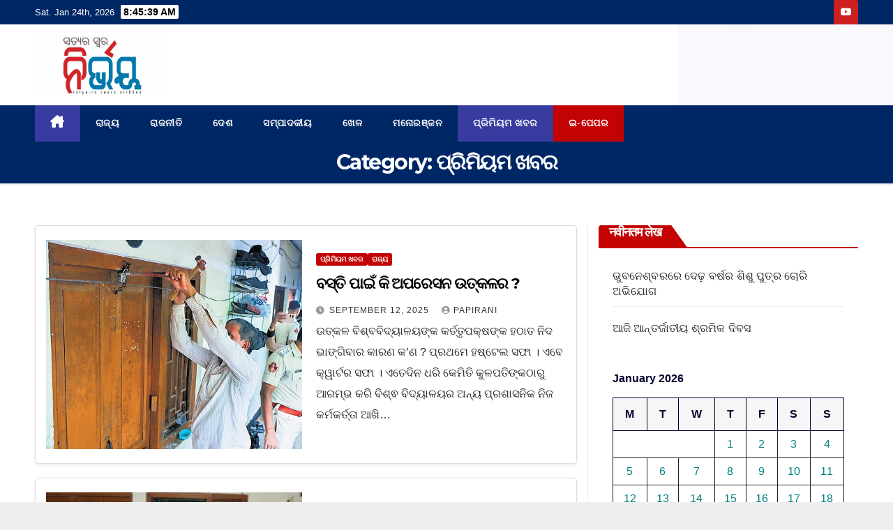

--- FILE ---
content_type: text/html; charset=UTF-8
request_url: https://nirvaynews.com/category/premium-news/
body_size: 25773
content:
<!DOCTYPE html>
<html lang="en-GB">
<head>
<meta charset="UTF-8">
<meta name="viewport" content="width=device-width, initial-scale=1">
<link rel="profile" href="https://gmpg.org/xfn/11">
    <style>
        #wpadminbar #wp-admin-bar-p404_free_top_button .ab-icon:before {
            content: "\f103";
            color: red;
            top: 2px;
        }
    </style>
<meta name='robots' content='index, follow, max-image-preview:large, max-snippet:-1, max-video-preview:-1' />

	<!-- This site is optimized with the Yoast SEO plugin v26.8 - https://yoast.com/product/yoast-seo-wordpress/ -->
	<title>ପ୍ରିମିୟମ ଖବର Archives - Nirvaynews</title>
	<link rel="canonical" href="https://nirvaynews.com/category/premium-news/" />
	<link rel="next" href="https://nirvaynews.com/category/premium-news/page/2/" />
	<meta property="og:locale" content="en_GB" />
	<meta property="og:type" content="article" />
	<meta property="og:title" content="ପ୍ରିମିୟମ ଖବର Archives - Nirvaynews" />
	<meta property="og:url" content="https://nirvaynews.com/category/premium-news/" />
	<meta property="og:site_name" content="Nirvaynews" />
	<meta name="twitter:card" content="summary_large_image" />
	<script type="application/ld+json" class="yoast-schema-graph">{"@context":"https://schema.org","@graph":[{"@type":"CollectionPage","@id":"https://nirvaynews.com/category/premium-news/","url":"https://nirvaynews.com/category/premium-news/","name":"ପ୍ରିମିୟମ ଖବର Archives - Nirvaynews","isPartOf":{"@id":"https://nirvaynews.com/#website"},"primaryImageOfPage":{"@id":"https://nirvaynews.com/category/premium-news/#primaryimage"},"image":{"@id":"https://nirvaynews.com/category/premium-news/#primaryimage"},"thumbnailUrl":"https://nirvaynews.com/wp-content/uploads/2025/09/Action-against.jpg","breadcrumb":{"@id":"https://nirvaynews.com/category/premium-news/#breadcrumb"},"inLanguage":"en-GB"},{"@type":"ImageObject","inLanguage":"en-GB","@id":"https://nirvaynews.com/category/premium-news/#primaryimage","url":"https://nirvaynews.com/wp-content/uploads/2025/09/Action-against.jpg","contentUrl":"https://nirvaynews.com/wp-content/uploads/2025/09/Action-against.jpg","width":1200,"height":584},{"@type":"BreadcrumbList","@id":"https://nirvaynews.com/category/premium-news/#breadcrumb","itemListElement":[{"@type":"ListItem","position":1,"name":"Home","item":"https://nirvaynews.com/"},{"@type":"ListItem","position":2,"name":"ପ୍ରିମିୟମ ଖବର"}]},{"@type":"WebSite","@id":"https://nirvaynews.com/#website","url":"https://nirvaynews.com/","name":"Nirvaynews","description":"One Step Ahead","publisher":{"@id":"https://nirvaynews.com/#organization"},"potentialAction":[{"@type":"SearchAction","target":{"@type":"EntryPoint","urlTemplate":"https://nirvaynews.com/?s={search_term_string}"},"query-input":{"@type":"PropertyValueSpecification","valueRequired":true,"valueName":"search_term_string"}}],"inLanguage":"en-GB"},{"@type":"Organization","@id":"https://nirvaynews.com/#organization","name":"Nirvaynews","url":"https://nirvaynews.com/","logo":{"@type":"ImageObject","inLanguage":"en-GB","@id":"https://nirvaynews.com/#/schema/logo/image/","url":"https://nirvaynews.com/wp-content/uploads/2023/10/cropped-cropped-WhatsApp-Image-2023-10-26-at-09.57.55.jpeg","contentUrl":"https://nirvaynews.com/wp-content/uploads/2023/10/cropped-cropped-WhatsApp-Image-2023-10-26-at-09.57.55.jpeg","width":1127,"height":522,"caption":"Nirvaynews"},"image":{"@id":"https://nirvaynews.com/#/schema/logo/image/"}}]}</script>
	<!-- / Yoast SEO plugin. -->


<link rel='dns-prefetch' href='//www.googletagmanager.com' />
<link rel='dns-prefetch' href='//fonts.googleapis.com' />
<link rel='dns-prefetch' href='//pagead2.googlesyndication.com' />
<link rel="alternate" type="application/rss+xml" title="Nirvaynews &raquo; Feed" href="https://nirvaynews.com/feed/" />
<link rel="alternate" type="application/rss+xml" title="Nirvaynews &raquo; Comments Feed" href="https://nirvaynews.com/comments/feed/" />
<link rel="alternate" type="application/rss+xml" title="Nirvaynews &raquo; ପ୍ରିମିୟମ ଖବର Category Feed" href="https://nirvaynews.com/category/premium-news/feed/" />
<style id='wp-img-auto-sizes-contain-inline-css'>
img:is([sizes=auto i],[sizes^="auto," i]){contain-intrinsic-size:3000px 1500px}
/*# sourceURL=wp-img-auto-sizes-contain-inline-css */
</style>
<link rel='stylesheet' id='hfe-widgets-style-css' href='https://nirvaynews.com/wp-content/plugins/header-footer-elementor/inc/widgets-css/frontend.css?ver=2.8.2' media='all' />
<style id='wp-emoji-styles-inline-css'>

	img.wp-smiley, img.emoji {
		display: inline !important;
		border: none !important;
		box-shadow: none !important;
		height: 1em !important;
		width: 1em !important;
		margin: 0 0.07em !important;
		vertical-align: -0.1em !important;
		background: none !important;
		padding: 0 !important;
	}
/*# sourceURL=wp-emoji-styles-inline-css */
</style>
<link rel='stylesheet' id='wp-block-library-css' href='https://nirvaynews.com/wp-includes/css/dist/block-library/style.min.css?ver=6.9' media='all' />
<style id='wp-block-library-theme-inline-css'>
.wp-block-audio :where(figcaption){color:#555;font-size:13px;text-align:center}.is-dark-theme .wp-block-audio :where(figcaption){color:#ffffffa6}.wp-block-audio{margin:0 0 1em}.wp-block-code{border:1px solid #ccc;border-radius:4px;font-family:Menlo,Consolas,monaco,monospace;padding:.8em 1em}.wp-block-embed :where(figcaption){color:#555;font-size:13px;text-align:center}.is-dark-theme .wp-block-embed :where(figcaption){color:#ffffffa6}.wp-block-embed{margin:0 0 1em}.blocks-gallery-caption{color:#555;font-size:13px;text-align:center}.is-dark-theme .blocks-gallery-caption{color:#ffffffa6}:root :where(.wp-block-image figcaption){color:#555;font-size:13px;text-align:center}.is-dark-theme :root :where(.wp-block-image figcaption){color:#ffffffa6}.wp-block-image{margin:0 0 1em}.wp-block-pullquote{border-bottom:4px solid;border-top:4px solid;color:currentColor;margin-bottom:1.75em}.wp-block-pullquote :where(cite),.wp-block-pullquote :where(footer),.wp-block-pullquote__citation{color:currentColor;font-size:.8125em;font-style:normal;text-transform:uppercase}.wp-block-quote{border-left:.25em solid;margin:0 0 1.75em;padding-left:1em}.wp-block-quote cite,.wp-block-quote footer{color:currentColor;font-size:.8125em;font-style:normal;position:relative}.wp-block-quote:where(.has-text-align-right){border-left:none;border-right:.25em solid;padding-left:0;padding-right:1em}.wp-block-quote:where(.has-text-align-center){border:none;padding-left:0}.wp-block-quote.is-large,.wp-block-quote.is-style-large,.wp-block-quote:where(.is-style-plain){border:none}.wp-block-search .wp-block-search__label{font-weight:700}.wp-block-search__button{border:1px solid #ccc;padding:.375em .625em}:where(.wp-block-group.has-background){padding:1.25em 2.375em}.wp-block-separator.has-css-opacity{opacity:.4}.wp-block-separator{border:none;border-bottom:2px solid;margin-left:auto;margin-right:auto}.wp-block-separator.has-alpha-channel-opacity{opacity:1}.wp-block-separator:not(.is-style-wide):not(.is-style-dots){width:100px}.wp-block-separator.has-background:not(.is-style-dots){border-bottom:none;height:1px}.wp-block-separator.has-background:not(.is-style-wide):not(.is-style-dots){height:2px}.wp-block-table{margin:0 0 1em}.wp-block-table td,.wp-block-table th{word-break:normal}.wp-block-table :where(figcaption){color:#555;font-size:13px;text-align:center}.is-dark-theme .wp-block-table :where(figcaption){color:#ffffffa6}.wp-block-video :where(figcaption){color:#555;font-size:13px;text-align:center}.is-dark-theme .wp-block-video :where(figcaption){color:#ffffffa6}.wp-block-video{margin:0 0 1em}:root :where(.wp-block-template-part.has-background){margin-bottom:0;margin-top:0;padding:1.25em 2.375em}
/*# sourceURL=/wp-includes/css/dist/block-library/theme.min.css */
</style>
<style id='classic-theme-styles-inline-css'>
/*! This file is auto-generated */
.wp-block-button__link{color:#fff;background-color:#32373c;border-radius:9999px;box-shadow:none;text-decoration:none;padding:calc(.667em + 2px) calc(1.333em + 2px);font-size:1.125em}.wp-block-file__button{background:#32373c;color:#fff;text-decoration:none}
/*# sourceURL=/wp-includes/css/classic-themes.min.css */
</style>
<link rel='stylesheet' id='coblocks-frontend-css' href='https://nirvaynews.com/wp-content/plugins/coblocks/dist/style-coblocks-1.css?ver=3.1.16' media='all' />
<link rel='stylesheet' id='coblocks-extensions-css' href='https://nirvaynews.com/wp-content/plugins/coblocks/dist/style-coblocks-extensions.css?ver=3.1.16' media='all' />
<link rel='stylesheet' id='coblocks-animation-css' href='https://nirvaynews.com/wp-content/plugins/coblocks/dist/style-coblocks-animation.css?ver=2677611078ee87eb3b1c' media='all' />
<style id='global-styles-inline-css'>
:root{--wp--preset--aspect-ratio--square: 1;--wp--preset--aspect-ratio--4-3: 4/3;--wp--preset--aspect-ratio--3-4: 3/4;--wp--preset--aspect-ratio--3-2: 3/2;--wp--preset--aspect-ratio--2-3: 2/3;--wp--preset--aspect-ratio--16-9: 16/9;--wp--preset--aspect-ratio--9-16: 9/16;--wp--preset--color--black: #000000;--wp--preset--color--cyan-bluish-gray: #abb8c3;--wp--preset--color--white: #ffffff;--wp--preset--color--pale-pink: #f78da7;--wp--preset--color--vivid-red: #cf2e2e;--wp--preset--color--luminous-vivid-orange: #ff6900;--wp--preset--color--luminous-vivid-amber: #fcb900;--wp--preset--color--light-green-cyan: #7bdcb5;--wp--preset--color--vivid-green-cyan: #00d084;--wp--preset--color--pale-cyan-blue: #8ed1fc;--wp--preset--color--vivid-cyan-blue: #0693e3;--wp--preset--color--vivid-purple: #9b51e0;--wp--preset--gradient--vivid-cyan-blue-to-vivid-purple: linear-gradient(135deg,rgb(6,147,227) 0%,rgb(155,81,224) 100%);--wp--preset--gradient--light-green-cyan-to-vivid-green-cyan: linear-gradient(135deg,rgb(122,220,180) 0%,rgb(0,208,130) 100%);--wp--preset--gradient--luminous-vivid-amber-to-luminous-vivid-orange: linear-gradient(135deg,rgb(252,185,0) 0%,rgb(255,105,0) 100%);--wp--preset--gradient--luminous-vivid-orange-to-vivid-red: linear-gradient(135deg,rgb(255,105,0) 0%,rgb(207,46,46) 100%);--wp--preset--gradient--very-light-gray-to-cyan-bluish-gray: linear-gradient(135deg,rgb(238,238,238) 0%,rgb(169,184,195) 100%);--wp--preset--gradient--cool-to-warm-spectrum: linear-gradient(135deg,rgb(74,234,220) 0%,rgb(151,120,209) 20%,rgb(207,42,186) 40%,rgb(238,44,130) 60%,rgb(251,105,98) 80%,rgb(254,248,76) 100%);--wp--preset--gradient--blush-light-purple: linear-gradient(135deg,rgb(255,206,236) 0%,rgb(152,150,240) 100%);--wp--preset--gradient--blush-bordeaux: linear-gradient(135deg,rgb(254,205,165) 0%,rgb(254,45,45) 50%,rgb(107,0,62) 100%);--wp--preset--gradient--luminous-dusk: linear-gradient(135deg,rgb(255,203,112) 0%,rgb(199,81,192) 50%,rgb(65,88,208) 100%);--wp--preset--gradient--pale-ocean: linear-gradient(135deg,rgb(255,245,203) 0%,rgb(182,227,212) 50%,rgb(51,167,181) 100%);--wp--preset--gradient--electric-grass: linear-gradient(135deg,rgb(202,248,128) 0%,rgb(113,206,126) 100%);--wp--preset--gradient--midnight: linear-gradient(135deg,rgb(2,3,129) 0%,rgb(40,116,252) 100%);--wp--preset--font-size--small: 13px;--wp--preset--font-size--medium: 20px;--wp--preset--font-size--large: 36px;--wp--preset--font-size--x-large: 42px;--wp--preset--spacing--20: 0.44rem;--wp--preset--spacing--30: 0.67rem;--wp--preset--spacing--40: 1rem;--wp--preset--spacing--50: 1.5rem;--wp--preset--spacing--60: 2.25rem;--wp--preset--spacing--70: 3.38rem;--wp--preset--spacing--80: 5.06rem;--wp--preset--shadow--natural: 6px 6px 9px rgba(0, 0, 0, 0.2);--wp--preset--shadow--deep: 12px 12px 50px rgba(0, 0, 0, 0.4);--wp--preset--shadow--sharp: 6px 6px 0px rgba(0, 0, 0, 0.2);--wp--preset--shadow--outlined: 6px 6px 0px -3px rgb(255, 255, 255), 6px 6px rgb(0, 0, 0);--wp--preset--shadow--crisp: 6px 6px 0px rgb(0, 0, 0);}:root :where(.is-layout-flow) > :first-child{margin-block-start: 0;}:root :where(.is-layout-flow) > :last-child{margin-block-end: 0;}:root :where(.is-layout-flow) > *{margin-block-start: 24px;margin-block-end: 0;}:root :where(.is-layout-constrained) > :first-child{margin-block-start: 0;}:root :where(.is-layout-constrained) > :last-child{margin-block-end: 0;}:root :where(.is-layout-constrained) > *{margin-block-start: 24px;margin-block-end: 0;}:root :where(.is-layout-flex){gap: 24px;}:root :where(.is-layout-grid){gap: 24px;}body .is-layout-flex{display: flex;}.is-layout-flex{flex-wrap: wrap;align-items: center;}.is-layout-flex > :is(*, div){margin: 0;}body .is-layout-grid{display: grid;}.is-layout-grid > :is(*, div){margin: 0;}.has-black-color{color: var(--wp--preset--color--black) !important;}.has-cyan-bluish-gray-color{color: var(--wp--preset--color--cyan-bluish-gray) !important;}.has-white-color{color: var(--wp--preset--color--white) !important;}.has-pale-pink-color{color: var(--wp--preset--color--pale-pink) !important;}.has-vivid-red-color{color: var(--wp--preset--color--vivid-red) !important;}.has-luminous-vivid-orange-color{color: var(--wp--preset--color--luminous-vivid-orange) !important;}.has-luminous-vivid-amber-color{color: var(--wp--preset--color--luminous-vivid-amber) !important;}.has-light-green-cyan-color{color: var(--wp--preset--color--light-green-cyan) !important;}.has-vivid-green-cyan-color{color: var(--wp--preset--color--vivid-green-cyan) !important;}.has-pale-cyan-blue-color{color: var(--wp--preset--color--pale-cyan-blue) !important;}.has-vivid-cyan-blue-color{color: var(--wp--preset--color--vivid-cyan-blue) !important;}.has-vivid-purple-color{color: var(--wp--preset--color--vivid-purple) !important;}.has-black-background-color{background-color: var(--wp--preset--color--black) !important;}.has-cyan-bluish-gray-background-color{background-color: var(--wp--preset--color--cyan-bluish-gray) !important;}.has-white-background-color{background-color: var(--wp--preset--color--white) !important;}.has-pale-pink-background-color{background-color: var(--wp--preset--color--pale-pink) !important;}.has-vivid-red-background-color{background-color: var(--wp--preset--color--vivid-red) !important;}.has-luminous-vivid-orange-background-color{background-color: var(--wp--preset--color--luminous-vivid-orange) !important;}.has-luminous-vivid-amber-background-color{background-color: var(--wp--preset--color--luminous-vivid-amber) !important;}.has-light-green-cyan-background-color{background-color: var(--wp--preset--color--light-green-cyan) !important;}.has-vivid-green-cyan-background-color{background-color: var(--wp--preset--color--vivid-green-cyan) !important;}.has-pale-cyan-blue-background-color{background-color: var(--wp--preset--color--pale-cyan-blue) !important;}.has-vivid-cyan-blue-background-color{background-color: var(--wp--preset--color--vivid-cyan-blue) !important;}.has-vivid-purple-background-color{background-color: var(--wp--preset--color--vivid-purple) !important;}.has-black-border-color{border-color: var(--wp--preset--color--black) !important;}.has-cyan-bluish-gray-border-color{border-color: var(--wp--preset--color--cyan-bluish-gray) !important;}.has-white-border-color{border-color: var(--wp--preset--color--white) !important;}.has-pale-pink-border-color{border-color: var(--wp--preset--color--pale-pink) !important;}.has-vivid-red-border-color{border-color: var(--wp--preset--color--vivid-red) !important;}.has-luminous-vivid-orange-border-color{border-color: var(--wp--preset--color--luminous-vivid-orange) !important;}.has-luminous-vivid-amber-border-color{border-color: var(--wp--preset--color--luminous-vivid-amber) !important;}.has-light-green-cyan-border-color{border-color: var(--wp--preset--color--light-green-cyan) !important;}.has-vivid-green-cyan-border-color{border-color: var(--wp--preset--color--vivid-green-cyan) !important;}.has-pale-cyan-blue-border-color{border-color: var(--wp--preset--color--pale-cyan-blue) !important;}.has-vivid-cyan-blue-border-color{border-color: var(--wp--preset--color--vivid-cyan-blue) !important;}.has-vivid-purple-border-color{border-color: var(--wp--preset--color--vivid-purple) !important;}.has-vivid-cyan-blue-to-vivid-purple-gradient-background{background: var(--wp--preset--gradient--vivid-cyan-blue-to-vivid-purple) !important;}.has-light-green-cyan-to-vivid-green-cyan-gradient-background{background: var(--wp--preset--gradient--light-green-cyan-to-vivid-green-cyan) !important;}.has-luminous-vivid-amber-to-luminous-vivid-orange-gradient-background{background: var(--wp--preset--gradient--luminous-vivid-amber-to-luminous-vivid-orange) !important;}.has-luminous-vivid-orange-to-vivid-red-gradient-background{background: var(--wp--preset--gradient--luminous-vivid-orange-to-vivid-red) !important;}.has-very-light-gray-to-cyan-bluish-gray-gradient-background{background: var(--wp--preset--gradient--very-light-gray-to-cyan-bluish-gray) !important;}.has-cool-to-warm-spectrum-gradient-background{background: var(--wp--preset--gradient--cool-to-warm-spectrum) !important;}.has-blush-light-purple-gradient-background{background: var(--wp--preset--gradient--blush-light-purple) !important;}.has-blush-bordeaux-gradient-background{background: var(--wp--preset--gradient--blush-bordeaux) !important;}.has-luminous-dusk-gradient-background{background: var(--wp--preset--gradient--luminous-dusk) !important;}.has-pale-ocean-gradient-background{background: var(--wp--preset--gradient--pale-ocean) !important;}.has-electric-grass-gradient-background{background: var(--wp--preset--gradient--electric-grass) !important;}.has-midnight-gradient-background{background: var(--wp--preset--gradient--midnight) !important;}.has-small-font-size{font-size: var(--wp--preset--font-size--small) !important;}.has-medium-font-size{font-size: var(--wp--preset--font-size--medium) !important;}.has-large-font-size{font-size: var(--wp--preset--font-size--large) !important;}.has-x-large-font-size{font-size: var(--wp--preset--font-size--x-large) !important;}
:root :where(.wp-block-pullquote){font-size: 1.5em;line-height: 1.6;}
/*# sourceURL=global-styles-inline-css */
</style>
<link rel='stylesheet' id='ansar-import-css' href='https://nirvaynews.com/wp-content/plugins/ansar-import/public/css/ansar-import-public.css?ver=2.1.0' media='all' />
<link rel='stylesheet' id='contact-form-7-css' href='https://nirvaynews.com/wp-content/plugins/contact-form-7/includes/css/styles.css?ver=6.0.2' media='all' />
<link rel='stylesheet' id='user-registration-general-css' href='https://nirvaynews.com/wp-content/plugins/user-registration/assets/css/user-registration.css?ver=3.3.5.2' media='all' />
<link rel='stylesheet' id='wp-components-css' href='https://nirvaynews.com/wp-includes/css/dist/components/style.min.css?ver=6.9' media='all' />
<link rel='stylesheet' id='godaddy-styles-css' href='https://nirvaynews.com/wp-content/plugins/coblocks/includes/Dependencies/GoDaddy/Styles/build/latest.css?ver=2.0.2' media='all' />
<link rel='stylesheet' id='hfe-style-css' href='https://nirvaynews.com/wp-content/plugins/header-footer-elementor/assets/css/header-footer-elementor.css?ver=2.8.2' media='all' />
<link rel='stylesheet' id='elementor-icons-css' href='https://nirvaynews.com/wp-content/plugins/elementor/assets/lib/eicons/css/elementor-icons.min.css?ver=5.46.0' media='all' />
<style id='elementor-icons-inline-css'>

		.elementor-add-new-section .elementor-add-templately-promo-button{
            background-color: #5d4fff !important;
            background-image: url(https://nirvaynews.com/wp-content/plugins/essential-addons-for-elementor-lite/assets/admin/images/templately/logo-icon.svg);
            background-repeat: no-repeat;
            background-position: center center;
            position: relative;
        }
        
		.elementor-add-new-section .elementor-add-templately-promo-button > i{
            height: 12px;
        }
        
        body .elementor-add-new-section .elementor-add-section-area-button {
            margin-left: 0;
        }

		.elementor-add-new-section .elementor-add-templately-promo-button{
            background-color: #5d4fff !important;
            background-image: url(https://nirvaynews.com/wp-content/plugins/essential-addons-for-elementor-lite/assets/admin/images/templately/logo-icon.svg);
            background-repeat: no-repeat;
            background-position: center center;
            position: relative;
        }
        
		.elementor-add-new-section .elementor-add-templately-promo-button > i{
            height: 12px;
        }
        
        body .elementor-add-new-section .elementor-add-section-area-button {
            margin-left: 0;
        }
/*# sourceURL=elementor-icons-inline-css */
</style>
<link rel='stylesheet' id='elementor-frontend-css' href='https://nirvaynews.com/wp-content/plugins/elementor/assets/css/frontend.min.css?ver=3.34.2' media='all' />
<link rel='stylesheet' id='elementor-post-815-css' href='https://nirvaynews.com/wp-content/uploads/elementor/css/post-815.css?ver=1769181760' media='all' />
<link rel='stylesheet' id='eael-general-css' href='https://nirvaynews.com/wp-content/plugins/essential-addons-for-elementor-lite/assets/front-end/css/view/general.min.css?ver=6.5.8' media='all' />
<link rel='stylesheet' id='eael-565-css' href='https://nirvaynews.com/wp-content/uploads/essential-addons-elementor/eael-565.css?ver=1757675814' media='all' />
<link rel='stylesheet' id='elementor-post-565-css' href='https://nirvaynews.com/wp-content/uploads/elementor/css/post-565.css?ver=1769181760' media='all' />
<link rel='stylesheet' id='newsup-fonts-css' href='//fonts.googleapis.com/css?family=Montserrat%3A400%2C500%2C700%2C800%7CWork%2BSans%3A300%2C400%2C500%2C600%2C700%2C800%2C900%26display%3Dswap&#038;subset=latin%2Clatin-ext' media='all' />
<link rel='stylesheet' id='bootstrap-css' href='https://nirvaynews.com/wp-content/themes/newsup/css/bootstrap.css?ver=6.9' media='all' />
<link rel='stylesheet' id='newsup-style-css' href='https://nirvaynews.com/wp-content/themes/newspaperex/style.css?ver=6.9' media='all' />
<link rel='stylesheet' id='font-awesome-5-all-css' href='https://nirvaynews.com/wp-content/themes/newsup/css/font-awesome/css/all.min.css?ver=6.9' media='all' />
<link rel='stylesheet' id='font-awesome-4-shim-css' href='https://nirvaynews.com/wp-content/themes/newsup/css/font-awesome/css/v4-shims.min.css?ver=6.9' media='all' />
<link rel='stylesheet' id='owl-carousel-css' href='https://nirvaynews.com/wp-content/themes/newsup/css/owl.carousel.css?ver=6.9' media='all' />
<link rel='stylesheet' id='smartmenus-css' href='https://nirvaynews.com/wp-content/themes/newsup/css/jquery.smartmenus.bootstrap.css?ver=6.9' media='all' />
<link rel='stylesheet' id='newsup-custom-css-css' href='https://nirvaynews.com/wp-content/themes/newsup/inc/ansar/customize/css/customizer.css?ver=1.0' media='all' />
<link rel='stylesheet' id='dflip-style-css' href='https://nirvaynews.com/wp-content/plugins/3d-flipbook-dflip-lite/assets/css/dflip.min.css?ver=2.3.52' media='all' />
<link rel='stylesheet' id='hfe-elementor-icons-css' href='https://nirvaynews.com/wp-content/plugins/elementor/assets/lib/eicons/css/elementor-icons.min.css?ver=5.34.0' media='all' />
<link rel='stylesheet' id='hfe-icons-list-css' href='https://nirvaynews.com/wp-content/plugins/elementor/assets/css/widget-icon-list.min.css?ver=3.24.3' media='all' />
<link rel='stylesheet' id='hfe-social-icons-css' href='https://nirvaynews.com/wp-content/plugins/elementor/assets/css/widget-social-icons.min.css?ver=3.24.0' media='all' />
<link rel='stylesheet' id='hfe-social-share-icons-brands-css' href='https://nirvaynews.com/wp-content/plugins/elementor/assets/lib/font-awesome/css/brands.css?ver=5.15.3' media='all' />
<link rel='stylesheet' id='hfe-social-share-icons-fontawesome-css' href='https://nirvaynews.com/wp-content/plugins/elementor/assets/lib/font-awesome/css/fontawesome.css?ver=5.15.3' media='all' />
<link rel='stylesheet' id='hfe-nav-menu-icons-css' href='https://nirvaynews.com/wp-content/plugins/elementor/assets/lib/font-awesome/css/solid.css?ver=5.15.3' media='all' />
<link rel='stylesheet' id='wpr-text-animations-css-css' href='https://nirvaynews.com/wp-content/plugins/royal-elementor-addons/assets/css/lib/animations/text-animations.min.css?ver=1.7.1046' media='all' />
<link rel='stylesheet' id='wpr-addons-css-css' href='https://nirvaynews.com/wp-content/plugins/royal-elementor-addons/assets/css/frontend.min.css?ver=1.7.1046' media='all' />
<link rel='stylesheet' id='newsup-style-parent-css' href='https://nirvaynews.com/wp-content/themes/newsup/style.css?ver=6.9' media='all' />
<link rel='stylesheet' id='newspaperex-style-css' href='https://nirvaynews.com/wp-content/themes/newspaperex/style.css?ver=1.0' media='all' />
<link rel='stylesheet' id='newspaperex-default-css-css' href='https://nirvaynews.com/wp-content/themes/newspaperex/css/colors/default.css?ver=6.9' media='all' />
<link rel='stylesheet' id='elementor-gf-local-roboto-css' href='https://nirvaynews.com/wp-content/uploads/elementor/google-fonts/css/roboto.css?ver=1742225098' media='all' />
<link rel='stylesheet' id='elementor-gf-local-robotoslab-css' href='https://nirvaynews.com/wp-content/uploads/elementor/google-fonts/css/robotoslab.css?ver=1742225101' media='all' />
<link rel='stylesheet' id='elementor-gf-local-poppins-css' href='https://nirvaynews.com/wp-content/uploads/elementor/google-fonts/css/poppins.css?ver=1742225102' media='all' />
<link rel='stylesheet' id='elementor-icons-shared-0-css' href='https://nirvaynews.com/wp-content/plugins/elementor/assets/lib/font-awesome/css/fontawesome.min.css?ver=5.15.3' media='all' />
<link rel='stylesheet' id='elementor-icons-fa-brands-css' href='https://nirvaynews.com/wp-content/plugins/elementor/assets/lib/font-awesome/css/brands.min.css?ver=5.15.3' media='all' />
<link rel='stylesheet' id='elementor-icons-fa-solid-css' href='https://nirvaynews.com/wp-content/plugins/elementor/assets/lib/font-awesome/css/solid.min.css?ver=5.15.3' media='all' />
<script data-cfasync="false" src="https://nirvaynews.com/wp-includes/js/jquery/jquery.min.js?ver=3.7.1" id="jquery-core-js"></script>
<script data-cfasync="false" src="https://nirvaynews.com/wp-includes/js/jquery/jquery-migrate.min.js?ver=3.4.1" id="jquery-migrate-js"></script>
<script id="jquery-js-after">
!function($){"use strict";$(document).ready(function(){$(this).scrollTop()>100&&$(".hfe-scroll-to-top-wrap").removeClass("hfe-scroll-to-top-hide"),$(window).scroll(function(){$(this).scrollTop()<100?$(".hfe-scroll-to-top-wrap").fadeOut(300):$(".hfe-scroll-to-top-wrap").fadeIn(300)}),$(".hfe-scroll-to-top-wrap").on("click",function(){$("html, body").animate({scrollTop:0},300);return!1})})}(jQuery);
!function($){'use strict';$(document).ready(function(){var bar=$('.hfe-reading-progress-bar');if(!bar.length)return;$(window).on('scroll',function(){var s=$(window).scrollTop(),d=$(document).height()-$(window).height(),p=d? s/d*100:0;bar.css('width',p+'%')});});}(jQuery);
//# sourceURL=jquery-js-after
</script>
<script src="https://nirvaynews.com/wp-content/plugins/ansar-import/public/js/ansar-import-public.js?ver=2.1.0" id="ansar-import-js"></script>
<script src="https://nirvaynews.com/wp-content/themes/newsup/js/navigation.js?ver=6.9" id="newsup-navigation-js"></script>
<script src="https://nirvaynews.com/wp-content/themes/newsup/js/bootstrap.js?ver=6.9" id="bootstrap-js"></script>
<script src="https://nirvaynews.com/wp-content/themes/newsup/js/owl.carousel.min.js?ver=6.9" id="owl-carousel-min-js"></script>
<script src="https://nirvaynews.com/wp-content/themes/newsup/js/jquery.smartmenus.js?ver=6.9" id="smartmenus-js-js"></script>
<script src="https://nirvaynews.com/wp-content/themes/newsup/js/jquery.smartmenus.bootstrap.js?ver=6.9" id="bootstrap-smartmenus-js-js"></script>
<script src="https://nirvaynews.com/wp-content/themes/newsup/js/jquery.marquee.js?ver=6.9" id="newsup-marquee-js-js"></script>
<script src="https://nirvaynews.com/wp-content/themes/newsup/js/main.js?ver=6.9" id="newsup-main-js-js"></script>

<!-- Google tag (gtag.js) snippet added by Site Kit -->
<!-- Google Analytics snippet added by Site Kit -->
<script src="https://www.googletagmanager.com/gtag/js?id=GT-K8FT7ZKL" id="google_gtagjs-js" async></script>
<script id="google_gtagjs-js-after">
window.dataLayer = window.dataLayer || [];function gtag(){dataLayer.push(arguments);}
gtag("set","linker",{"domains":["nirvaynews.com"]});
gtag("js", new Date());
gtag("set", "developer_id.dZTNiMT", true);
gtag("config", "GT-K8FT7ZKL");
 window._googlesitekit = window._googlesitekit || {}; window._googlesitekit.throttledEvents = []; window._googlesitekit.gtagEvent = (name, data) => { var key = JSON.stringify( { name, data } ); if ( !! window._googlesitekit.throttledEvents[ key ] ) { return; } window._googlesitekit.throttledEvents[ key ] = true; setTimeout( () => { delete window._googlesitekit.throttledEvents[ key ]; }, 5 ); gtag( "event", name, { ...data, event_source: "site-kit" } ); }; 
//# sourceURL=google_gtagjs-js-after
</script>
<link rel="https://api.w.org/" href="https://nirvaynews.com/wp-json/" /><link rel="alternate" title="JSON" type="application/json" href="https://nirvaynews.com/wp-json/wp/v2/categories/126" /><link rel="EditURI" type="application/rsd+xml" title="RSD" href="https://nirvaynews.com/xmlrpc.php?rsd" />
<meta name="generator" content="WordPress 6.9" />
<meta name="generator" content="Site Kit by Google 1.170.0" /><script async src="https://pagead2.googlesyndication.com/pagead/js/adsbygoogle.js?client=ca-pub-5714564888723443"
     crossorigin="anonymous"></script> 
<style type="text/css" id="custom-background-css">
    .wrapper { background-color: eeeeee; }
</style>

<!-- Google AdSense meta tags added by Site Kit -->
<meta name="google-adsense-platform-account" content="ca-host-pub-2644536267352236">
<meta name="google-adsense-platform-domain" content="sitekit.withgoogle.com">
<!-- End Google AdSense meta tags added by Site Kit -->
<meta name="generator" content="Elementor 3.34.2; features: additional_custom_breakpoints; settings: css_print_method-external, google_font-enabled, font_display-swap">
			<style>
				.e-con.e-parent:nth-of-type(n+4):not(.e-lazyloaded):not(.e-no-lazyload),
				.e-con.e-parent:nth-of-type(n+4):not(.e-lazyloaded):not(.e-no-lazyload) * {
					background-image: none !important;
				}
				@media screen and (max-height: 1024px) {
					.e-con.e-parent:nth-of-type(n+3):not(.e-lazyloaded):not(.e-no-lazyload),
					.e-con.e-parent:nth-of-type(n+3):not(.e-lazyloaded):not(.e-no-lazyload) * {
						background-image: none !important;
					}
				}
				@media screen and (max-height: 640px) {
					.e-con.e-parent:nth-of-type(n+2):not(.e-lazyloaded):not(.e-no-lazyload),
					.e-con.e-parent:nth-of-type(n+2):not(.e-lazyloaded):not(.e-no-lazyload) * {
						background-image: none !important;
					}
				}
			</style>
			    <style type="text/css">
            .site-title,
        .site-description {
            position: absolute;
            clip: rect(1px, 1px, 1px, 1px);
        }
        </style>
    <style id="custom-background-css">
body.custom-background { background-color: #eeeeee; }
</style>
	
<!-- Google AdSense snippet added by Site Kit -->
<script async src="https://pagead2.googlesyndication.com/pagead/js/adsbygoogle.js?client=ca-pub-1915413741512176&amp;host=ca-host-pub-2644536267352236" crossorigin="anonymous"></script>

<!-- End Google AdSense snippet added by Site Kit -->
<link rel="icon" href="https://nirvaynews.com/wp-content/uploads/2023/11/cropped-NIRBHAY_LOGO_page-0001-32x32.jpg" sizes="32x32" />
<link rel="icon" href="https://nirvaynews.com/wp-content/uploads/2023/11/cropped-NIRBHAY_LOGO_page-0001-192x192.jpg" sizes="192x192" />
<link rel="apple-touch-icon" href="https://nirvaynews.com/wp-content/uploads/2023/11/cropped-NIRBHAY_LOGO_page-0001-180x180.jpg" />
<meta name="msapplication-TileImage" content="https://nirvaynews.com/wp-content/uploads/2023/11/cropped-NIRBHAY_LOGO_page-0001-270x270.jpg" />
		<style id="wp-custom-css">
			/* header chief editor image removal */
.epaper-date-column select{
display:none;	
}
.epaper-date-column a:hover {
    background: #C30303 !important;
    color: #fff !important;
    padding: 10px ;
}
.epaper-date-column a{
	color:#002765 !important;
padding: 10px ;
}
.epaper-date-column{
	height:570px;        overflow:scroll;
	overflow-x: hidden
}


.elementor-element-962691f ul li {
    list-style: none;
}
.bxmsg1 {
    padding: 35px;
    border: 1px solid #c9c9c9;
    border-radius: 5px;
    box-shadow: 2px 2px #c7ccd1;
    text-align: center;
    margin: 50px 10px 50px 10px;
	  background-image: url("http://nirvaynews.opsmantra.com/wp-content/uploads/2023/12/restrict-content.jpg") !important;
    background-repeat: repeat-x;
    background-size: contain;
    background-attachment: fixed;
}
span.page-numbers.current{
	background-color:red !important;
	
}
span.page-numbers.current:focus{
	background-color:red !important;
}
a.aswe {
    background: #C30303;
    padding: 10px 20px;
    color: #fff;
    border-radius: 5px;
}
.bxmsg a {
    background: #C30303;
    padding: 10px;
    /* border: 1px solid; */
    border-radius: 5px;
    color: #fff;
}
.ur-frontend-form button, .ur-frontend-form button[type=submit], .ur-frontend-form input[type=submit] {
    color: #fff;
    border:1px solid #fff;
}
.ur-frontend-form {
    margin-bottom: 30px;
    border: 1px solid #e1e1e1;
    padding: 20px;
    box-sizing: border-box;
    background: #002765;
    border-radius: 10px 50px;
    color: #fff;
}
.bxmsg {
    padding: 35px;
    border: 1px solid #c9c9c9;
    border-radius: 5px;
    box-shadow: 2px 2px #c7ccd1;
}
.btn-msg-news{
    background: #c30303;
    padding: 10px;
    border-radius: 5px;
	color:#fff !important;
}
.btn-msg-news:hover{
	color:#000;
}
/*form code*/
..img{
	width: 100%;
}
.login {
    height: 1000px;
    width: 100%;
    background: radial-gradient(#653d84, #332042);
    position: relative;
}
.login_box {
    width: 1050px;
    height: 600px;
    position: absolute;
    top: 50%;
    left: 50%;
    transform: translate(-50%,-50%);
    background: #fff;
    border-radius: 10px;
    box-shadow: 1px 4px 22px -8px #0004;
    display: flex;
    overflow: hidden;
}
.login_box .left{
  width: 41%;
  height: 100%;
  padding: 25px 25px;
  
}
.login_box .right{
  width: 59%;
  height: 100%  
}
.left .top_link a {
    color: #452A5A;
    font-weight: 400;
}
.left .top_link{
  height: 20px
}
.left .contact{
	display: flex;
    align-items: center;
    justify-content: center;
    align-self: center;
    height: 100%;
    width: 73%;
    margin: auto;
}
.left h3{
  text-align: center;
  margin-bottom: 40px;
}
.left input {
    border: none;
    width: 80%;
    margin: 15px 0px;
    border-bottom: 1px solid #4f30677d;
    padding: 7px 9px;
    width: 100%;
    overflow: hidden;
    background: transparent;
    font-weight: 600;
    font-size: 14px;
}
.left{
	background: linear-gradient(-45deg, #dcd7e0, #fff);
}
.submit {
    border: none;
    padding: 15px 70px;
    border-radius: 8px;
    display: block;
    margin: auto;
    margin-top: 120px;
    background: #583672;
    color: #fff;
    font-weight: bold;
    -webkit-box-shadow: 0px 9px 15px -11px rgba(88,54,114,1);
    -moz-box-shadow: 0px 9px 15px -11px rgba(88,54,114,1);
    box-shadow: 0px 9px 15px -11px rgba(88,54,114,1);
}



.right {
	background: linear-gradient(212.38deg, rgba(242, 57, 127, 0.7) 0%, rgba(175, 70, 189, 0.71) 100%),url(https://static.seattletimes.com/wp-content/uploads/2019/01/web-typing-ergonomics-1020x680.jpg);
	color: #fff;
	position: relative;
}

.right .right-text{
  height: 100%;
  position: relative;
  transform: translate(0%, 45%);
}
.right-text h2{
  display: block;
  width: 100%;
  text-align: center;
  font-size: 50px;
  font-weight: 500;
}
.right-text h5{
  display: block;
  width: 100%;
  text-align: center;
  font-size: 19px;
  font-weight: 400;
}

.right .right-inductor{
  position: absolute;
  width: 70px;
  height: 7px;
  background: #fff0;
  left: 50%;
  bottom: 70px;
  transform: translate(-50%, 0%);
}
.top_link img {
    width: 28px;
    padding-right: 7px;
    margin-top: -3px;
}
/*form code end*/
.to-subscribe {
    .width: 60%;
    /* border: 1px solid; */
    /* margin: 50px; */
   
	padding:60px;
    border-radius: 8px;
    text-align: center;
    display: block;
	border:1px solid #e7e7e7;
	margin:150px;
	box-shadow:3px 3px #bdb9b9;
		
}
.to-subscribe h1{
	font-size:25px;
	
}
.to-subscribe a {
    background: red;
    color: #fff;
    padding: 5px;
    border-radius: 5px;
	font-size:25px !important;
}
.to-subscribe a:hover{
	background:#000;
}
.wpcf7-form label{
	color:#ffff;
}
form.wpcf7-form.init {
    padding: 30px;
}
.navbar-header .site-description {
    letter-spacing: 1.2px;
    margin-bottom: 0;

}
.mg-sidebar .mg-widget.widget_block, .mg-widget.widget_block {
    padding: 30px 20px 0 20px;
}
footer .site-description {
    letter-spacing: 1.2px;
    margin-left: 49px;
    margin-top: 20px;
}
.mg-footer-bottom-area{
	display:none;
}
footer {
    background-size: cover;
    border-top: 3px solid #dfdfdf;
}
footer .overlay {
    background: #0a0a0a;
	padding:0;
}
footer .mg-widget ul li {
	border:0px;
}
footer .mg-widget ul li{
	padding:0px;
	color:#d5d5d5;
	text-align:center;
}
#block-11 figure{
	text-align:center;
}
footer .mg-widget{
	margin:0;
}
footer .mg-footer-copyright {
    background: #002765;
}
footer .mg-footer-copyright {
    padding: 7px 0;
}
.wrapper{
	background:#fff;
}
.mg-head-detail{
	padding:0;
}
.mg-headwidget .mg-head-detail{
	background:#002765;
}
.mg-headwidget .navbar-wp{
background:#002765;
}
.mg-sec-title h4{
	background:#c30303;
}
.mg-sec-title{
	border-color: #c30303;
}
.mg-sec-title h4::before {
    border-left-color: #c30303;
    border-color: transparent transparent transparent #c30303;
}
a.newsup-categories.category-color-1 {
    background: #c30303;
}
.mg-sidebar .mg-widget{
	border-radius:4px;
}
div#block-8{
	text-align:center;
	    box-shadow: 0 2px 4px rgba(0,0,0,.08);
	background:#c30303;
}
h2.wp-block-heading{
	color:#fff;
}
.mg-latest-news .bn_title span{
	display:none;
}
.mg-latest-news-sec,.mg-latest-news .bn_title,.mg-latest-news{
	background:#c30303;
}
.mg-latest-news .mg-latest-news-slider a span,.mg-latest-news .mg-latest-news-slider a::before{
	color:#fff;
}
.mg-tpt-txnlst ul li a{
	background:#383ba0;
	color:#fff;
}
.mg-headwidget .navbar-wp .navbar-nav > .active > a{
	background:#c30303 !important;
}
.btn-theme, .more_btn, .more-link {
    background: #c30303;
    color: #fff;
    border-color: #c30303;
}
.post-form{
	display:none;
}
body .site-title a{
	color:#c3030300;
	text-shadow: #ffffff 0px 0px 1px, #240000 0px 0px 1px;
}
.top-right-area .nav-tabs .nav-link.active{
	border-bottom-color:#c30303;
}
a:focus,
.focus a {
	outline: none !important;
}
.mg-headwidget .navbar-wp .navbar-nav > .active > a, .mg-headwidget .navbar-wp .navbar-nav > .active > a:hover{
	background:#383ba0 !important;
}
.site-title a:hover,.site-title a:focus{
	color:#c30303 !important;
}
a {
  text-decoration: none !important;
}
.top-right-area .nav-tabs .nav-link.active{
	
}
 .top-right-area .nav-tabs .nav-link.active:hover{
	border-bottom-color:#002765;
}
.mg-search-box .btn{
	background:#383ba0;
}
.navbar-wp .dropdown-menu.searchinner{
	padding:0px;
}
#content.home {
    padding-top: 60px;
    padding-bottom: 30px;
    border-top: 1px solid #e9e9e9;
}
.mg-fea-area{
	padding-bottom:30px;
}
aside.col-md-4{
	border-left:1px solid #e9e9e9;
}
.ta_upscr {
    background: #c30303;
    border-color: #c30303;
    color: #fff !important;
}
.mobilehomebtn{
	background:#c30303;
}
.mg-headwidget .navbar-wp .navbar-nav > li > a:focus{
	background:#383ba0 !important;
}
.mg-headwidget .navbar-wp .navbar-nav > li> a{
	font-family:'hindifont' !important;
	font-size:14px;
}
..mg-fea-area::after {
  content: "ताजा खबर";
  color: #ffff;
  font-weight: bold;
	top:30px;
	position:relative;
	font-size:30px;
	text-align:center;
	background-color:#002765 !important;
	display:block;
	padding-top:10px;
	padding-bottom:10px;
	font-family:'hindifont' !important;
}
h2.wp-block-heading{
	margin:0px ;
	font-size:25px
}
.mg-sidebar .mg-widget.widget_block, .mg-widget.widget_block{
	padding-top:8px;
}
.info-left li,.time{
	font-size:13px;
}
footer .mg-widget ul li a:focus,footer .mg-widget ul li a:hover{
	color:#c30303;
}
.mg-blog-inner h4 a:hover{
	color:#c30303;
}
.mg-blog-meta a:hover{
	color:#c30303;
}
.mg-posts-modul-6 .mg-sec-top-post .title a:hover,.mg-blog-post .bottom h4 a:hover,.mg-posts-sec .small-post-content h5 a:hover, .featured_cat_slider a:hover,.mg-blog-post.lg .mg-blog-meta a:hover, .mg-blog-post.lg .mg-blog-meta a:focus{
	color:#c30303;
}
.mg-tpt-txnlst ul li a:hover{
	background:#002765;
}
.mg-head-detail .info-left li span.time{
	color:#000;
}
input[type="submit"], input[type="reset"], button{
	background:#c30303;
	border-color:#c30303;
}
.comment-body .reply a{
	background:#c30303;
}
.form-control:hover, textarea:hover, textarea:focus, input:not([type]):hover, input[type="email"]:hover, input[type="number"]:hover, input[type="password"]:hover, input[type="tel"]:hover, input[type="url"]:hover, input[type="text"]:hover, input:not([type]):focus, input[type="email"]:focus, input[type="number"]:focus, input[type="password"]:focus, input[type="tel"]:focus, input[type="url"]:focus, input[type="text"]:focus{
	border-color:#c30303;
}
.nav-next a{
	color:#c30303;
}
.figure.wp-block-video::before {
    content: url("http://localhost/news/wp-content/uploads/2023/08/cropped-vm.png");
    color: blue;
    font-weight: bold;
    top: 30px;
    position: relative;
    font-size: 25px;
    z-index: 100;
}
.mg-card-box{
	box-shadow:none;
}
.small-post{
	box-shadow:none;
}
.mg-sidebar .mg-widget{
	border:0px;
}
.mg-sidebar .mg-widget.widget_block, .mg-widget.widget_block{
	padding-top:0px;
}
.mg-breadcrumb-title{
	text-align:center;
}
.mg-breadcrumb-section .overlay{
	padding:15px 0px;
	background-color:#002765;
}
.mg-breadcrumb-title h1{
	color:#fff !important;
	font-size:25px;
}
.mg-widget .wp-block-group h2,.mg-widget .wp-block-group h2::after{
	background:#c30303;
	border-color:#c30303;
}
.mg-widget .wp-block-group h2:before {
	border-color: transparent transparent transparent #c30303;
}
.small-post .title a{
	color:#000 !important;
	font-weight:100;
}
.mg-sidebar .mg-widget ul li a:hover{
	color:#002765;
}
h2.wp-block-heading{
	padding:10px;
	background:#c30303;
}
.img-small-post a{
	color:#002765;
}
.post-share{
	display:none;
}
.social-link-content{
	text-align:right;
}
.video-column .social-link-content{
	display:none;
}
#block-15 .social-link-content{
	display:none;
}
.wp-block-video{
	display:inline;
}
.wp-block-video video {
    width: 370px;
    height: 207px;
    border: 3px solid #002765;
    border-radius: 10px;
}

.video-column-all{
	width: 45%;
    display: inline-block;
	.padding-bottom:25px;
	margin-right: 37px;

	margin:10px;
	background:#f7f7f7;
	border-radius:5px;
}
.video-column-all .video-title {
    text-align: center;
	color : #C30303;
}
.page-id-956 .elementor-565 .elementor-element.elementor-element-61c63c2{
	display:none;
}

.#all-mem img{
	display: inline;
    border-radius: 50px;
}

.navbar-brand img{
	width:50%;
	border-radius:10px;
}
.mg-nav-widget-area-back .inner{
	padding:15px 0px;
}
.mg-nav-widget-area-back {
    background-position: right;
    background-size: contain;
    background-repeat: no-repeat;
}
..mg-nav-widget-area-back{
	background-color:#000;
}

.menu-item-1553 {
    background-color: #c30303;
}
#plan1Form, #plan2Form, #plan3Form {
    background: #002765;
    padding: 22px 12px 22px 12px;
    border-radius: 10px;
		color:#fff
}
#qr1, #qr2, #qr3{
	width:70% !important;
}

input[type="text"] {
    height: 35px;
}

#s1, #s2, #s3 {
    font-size: 14px;
    color: #C30303;
    text-align: center;
    padding-top: 20px;
}

@media only screen and (max-width: 600px) {
  .video-column-all {
   width:100%;
  }
	.wp-block-video video{
		width:100%;
	}
	#content{
		padding:0px;
	}
	#content.home{
		padding-top:30px;
	}
	.padding-20{
		padding:10px;
	}
	.mg-nav-widget-area-back{
		background-position:170px;
	}
	.epaper-date-column a{
		display:none;
	}
	.epaper-date-column select{
display:block;	
}
	.epaper-date-column{
	height:40px;   
		overflow:hidden !important;
}
	#lgin-lgout{
		display:block;
		text-align:center;
	}
}

@media only screen and (max-width: 1024px) {
	.epaper-date-column a{
		display:none;
	}
	.epaper-date-column select{
display:block;	
}
	.epaper-date-column{
	height:40px;   
		overflow:hidden !important;
}
}

		</style>
		<style id="wpr_lightbox_styles">
				.lg-backdrop {
					background-color: rgba(0,0,0,0.6) !important;
				}
				.lg-toolbar,
				.lg-dropdown {
					background-color: rgba(0,0,0,0.8) !important;
				}
				.lg-dropdown:after {
					border-bottom-color: rgba(0,0,0,0.8) !important;
				}
				.lg-sub-html {
					background-color: rgba(0,0,0,0.8) !important;
				}
				.lg-thumb-outer,
				.lg-progress-bar {
					background-color: #444444 !important;
				}
				.lg-progress {
					background-color: #a90707 !important;
				}
				.lg-icon {
					color: #efefef !important;
					font-size: 20px !important;
				}
				.lg-icon.lg-toogle-thumb {
					font-size: 24px !important;
				}
				.lg-icon:hover,
				.lg-dropdown-text:hover {
					color: #ffffff !important;
				}
				.lg-sub-html,
				.lg-dropdown-text {
					color: #efefef !important;
					font-size: 14px !important;
				}
				#lg-counter {
					color: #efefef !important;
					font-size: 14px !important;
				}
				.lg-prev,
				.lg-next {
					font-size: 35px !important;
				}

				/* Defaults */
				.lg-icon {
				background-color: transparent !important;
				}

				#lg-counter {
				opacity: 0.9;
				}

				.lg-thumb-outer {
				padding: 0 10px;
				}

				.lg-thumb-item {
				border-radius: 0 !important;
				border: none !important;
				opacity: 0.5;
				}

				.lg-thumb-item.active {
					opacity: 1;
				}
	         </style></head>
<body class="archive category category-premium-news category-126 custom-background wp-custom-logo wp-embed-responsive wp-theme-newsup wp-child-theme-newspaperex user-registration-page ehf-footer ehf-template-newsup ehf-stylesheet-newspaperex hfeed ta-hide-date-author-in-list elementor-default elementor-kit-815" >
<div id="page" class="site">
<a class="skip-link screen-reader-text" href="#content">
Skip to Content</a>
    <div class="wrapper" id="custom-background-css">
        <header class="mg-headwidget">
            <!--==================== TOP BAR ====================-->
            <div class="mg-head-detail hidden-xs">
    <div class="container-fluid">
        <div class="row">
                        <div class="col-md-6 col-xs-12">
                <ul class="info-left">
                                <li>Sat. Jan 24th, 2026                 <span  id="time" class="time"></span>
                        </li>
                        </ul>

                           </div>


                        <div class="col-md-6 col-xs-12">
                <ul class="mg-social info-right">
                    
                                                                                                                                    <li><a target="_blank"  href="https://www.youtube.com/@NirbhayOdisha">
                      <span class="icon-soci youtube"><i class="fa fa-youtube"></i></span></a></li>
                                              
                                      </ul>
            </div>
                    </div>
    </div>
</div>
            <div class="clearfix"></div>
                        <div class="mg-nav-widget-area-back" style='background-image: url("https://nirvaynews.com/wp-content/uploads/2024/03/cropped-background-scaled-1.jpg" );'>
                        <div class="overlay">
              <div class="inner" > 
                <div class="container-fluid">
                    <div class="mg-nav-widget-area">
                        <div class="row align-items-center">
                                                        <div class="col-md-4">
                               <div class="navbar-header">                                  <div class="site-logo">
                                    <a href="https://nirvaynews.com/" class="navbar-brand" rel="home"><img fetchpriority="high" width="1127" height="522" src="https://nirvaynews.com/wp-content/uploads/2023/10/cropped-cropped-WhatsApp-Image-2023-10-26-at-09.57.55.jpeg" class="custom-logo" alt="Nirvaynews" decoding="async" srcset="https://nirvaynews.com/wp-content/uploads/2023/10/cropped-cropped-WhatsApp-Image-2023-10-26-at-09.57.55.jpeg 1127w, https://nirvaynews.com/wp-content/uploads/2023/10/cropped-cropped-WhatsApp-Image-2023-10-26-at-09.57.55-300x139.jpeg 300w, https://nirvaynews.com/wp-content/uploads/2023/10/cropped-cropped-WhatsApp-Image-2023-10-26-at-09.57.55-1024x474.jpeg 1024w, https://nirvaynews.com/wp-content/uploads/2023/10/cropped-cropped-WhatsApp-Image-2023-10-26-at-09.57.55-768x356.jpeg 768w" sizes="(max-width: 1127px) 100vw, 1127px" /></a>                                  </div>
                                  <div class="site-branding-text d-none">
                                                                            <p class="site-title"> <a href="https://nirvaynews.com/" rel="home">Nirvaynews</a></p>
                                                                            <p class="site-description">One Step Ahead</p>
                                  </div> 
                                </div>
                            </div>
                                                   </div>
                    </div>
                </div>
              </div>
              </div>
          </div>
    <div class="mg-menu-full">
      <nav class="navbar navbar-expand-lg navbar-wp">
        <div class="container-fluid flex-row">
          <!-- Right nav -->
              <div class="m-header pl-3 ml-auto my-2 my-lg-0 position-relative align-items-center">
                                    <a class="mobilehomebtn" href="https://nirvaynews.com"><span class="fa fa-home"></span></a>
                  
                                    <!-- navbar-toggle -->
                  <button class="navbar-toggler" type="button" data-toggle="collapse" data-target="#navbar-wp" aria-controls="navbarSupportedContent" aria-expanded="false" aria-label="Toggle navigation">
                    <i class="fa fa-bars"></i>
                  </button>
                  <!-- /navbar-toggle -->
              </div>
              <!-- /Right nav --> 
    
            <div class="collapse navbar-collapse" id="navbar-wp">
              <div class="d-md-block">
            <ul id="menu-primary" class="nav navbar-nav mr-auto"><li class="active home"><a class="homebtn" href="https://nirvaynews.com"><span class='fa-solid fa-house-chimney'></span></a></li><li id="menu-item-272" class="menu-item menu-item-type-taxonomy menu-item-object-category menu-item-272"><a class="nav-link" title="ରାଜ୍ୟ" href="https://nirvaynews.com/category/state/">ରାଜ୍ୟ</a></li>
<li id="menu-item-1550" class="menu-item menu-item-type-taxonomy menu-item-object-category menu-item-1550"><a class="nav-link" title="ରାଜନୀତି" href="https://nirvaynews.com/category/politics/">ରାଜନୀତି</a></li>
<li id="menu-item-266" class="menu-item menu-item-type-taxonomy menu-item-object-category menu-item-266"><a class="nav-link" title="ଦେଶ" href="https://nirvaynews.com/category/nation/">ଦେଶ</a></li>
<li id="menu-item-271" class="menu-item menu-item-type-taxonomy menu-item-object-category menu-item-271"><a class="nav-link" title="ସମ୍ପାଦକୀୟ" href="https://nirvaynews.com/category/editorial/">ସମ୍ପାଦକୀୟ</a></li>
<li id="menu-item-263" class="menu-item menu-item-type-taxonomy menu-item-object-category menu-item-263"><a class="nav-link" title="ଖେଳ" href="https://nirvaynews.com/category/sports/">ଖେଳ</a></li>
<li id="menu-item-1799" class="menu-item menu-item-type-taxonomy menu-item-object-category menu-item-1799"><a class="nav-link" title="ମନୋରଞ୍ଜନ" href="https://nirvaynews.com/category/entertainment/">ମନୋରଞ୍ଜନ</a></li>
<li id="menu-item-2329" class="menu-item menu-item-type-custom menu-item-object-custom current-menu-item menu-item-2329 active"><a class="nav-link" title="ପ୍ରିମିୟମ ଖବର" href="/category/premium-news/">ପ୍ରିମିୟମ ଖବର</a></li>
<li id="menu-item-1553" class="menu-item menu-item-type-custom menu-item-object-custom menu-item-1553"><a class="nav-link" title="ଇ-ପେପର" href="/e-news/">ଇ-ପେପର</a></li>
</ul>          </div>    
            </div>

          <!-- Right nav -->
              <div class="d-none d-lg-block pl-3 ml-auto my-2 my-lg-0 position-relative align-items-center">
                              <!-- /Right nav -->  
          </div>
      </nav> <!-- /Navigation -->
    </div>
</header>
<div class="clearfix"></div>
 <!--==================== Newsup breadcrumb section ====================-->
<div class="mg-breadcrumb-section" style='background: url("https://nirvaynews.com/wp-content/uploads/2024/03/cropped-background-scaled-1.jpg" ) repeat scroll center 0 #143745;'>
   <div class="overlay">       <div class="container-fluid">
        <div class="row">
          <div class="col-md-12 col-sm-12">
            <div class="mg-breadcrumb-title">
              <h1 class="title">Category: <span>ପ୍ରିମିୟମ ଖବର</span></h1>            </div>
          </div>
        </div>
      </div>
   </div> </div>
<div class="clearfix"></div><!--container-->
    <div id="content" class="container-fluid archive-class">
        <!--row-->
            <div class="row">
                                    <div class="col-md-8">
                <!-- mg-posts-sec mg-posts-modul-6 -->
<div class="mg-posts-sec mg-posts-modul-6">
    <!-- mg-posts-sec-inner -->
    <div class="mg-posts-sec-inner">
                    <article id="post-64952" class="d-md-flex mg-posts-sec-post align-items-center post-64952 post type-post status-publish format-standard has-post-thumbnail hentry category-premium-news category-state tag-bhubaneswar tag-quarters tag-utkal-university">
                        <div class="col-12 col-md-6">
            <div class="mg-post-thumb back-img md" style="background-image: url('https://nirvaynews.com/wp-content/uploads/2025/09/Action-against.jpg');">
                <span class="post-form"><i class="fas fa-camera"></i></span>                <a class="link-div" href="https://nirvaynews.com/what-operation-will-utkal-do-for-the-settlers/"></a>
            </div> 
        </div>
                        <div class="mg-sec-top-post py-3 col">
                    <div class="mg-blog-category"><a class="newsup-categories category-color-1" href="https://nirvaynews.com/category/premium-news/" alt="View all posts in ପ୍ରିମିୟମ ଖବର"> 
                                 ପ୍ରିମିୟମ ଖବର
                             </a><a class="newsup-categories category-color-1" href="https://nirvaynews.com/category/state/" alt="View all posts in ରାଜ୍ୟ"> 
                                 ରାଜ୍ୟ
                             </a></div> 
                    <h4 class="entry-title title"><a href="https://nirvaynews.com/what-operation-will-utkal-do-for-the-settlers/">ବସ୍ତି ପାଇଁ କି ଅପରେସନ ଉତ୍କଳର ?</a></h4>
                            <div class="mg-blog-meta"> 
                    <span class="mg-blog-date"><i class="fas fa-clock"></i>
            <a href="https://nirvaynews.com/2025/09/">
                September 12, 2025            </a>
        </span>
            <a class="auth" href="https://nirvaynews.com/author/papijena/">
            <i class="fas fa-user-circle"></i>Papirani        </a>
            </div> 
                        <div class="mg-content">
                        <p>ଉତ୍କଳ ବିଶ୍ବବିଦ୍ୟାଳୟଙ୍କ କର୍ତ୍ତୃପକ୍ଷଙ୍କ ହଠାତ ନିଦ ଭାଙ୍ଗିବାର କାରଣ କ&#8217;ଣ ? ପ୍ରଥମେ ହଷ୍ଟେଲ ସଫା । ଏବେ କ୍ୱାର୍ଟର ସଫା । ଏତେଦିନ ଧରି କେମିତି କୁଳପ‌ତିଙ୍କଠାରୁ ଆରମ୍ଭ କରି ବିଶ୍ଵ ବିଦ୍ୟାଳୟର ଅନ୍ୟ ପ୍ରଶାସନିକ ନିଜ କର୍ମକର୍ତ୍ତା ଆଖି&hellip;</p>
                    </div>
                </div>
            </article>
                    <article id="post-64714" class="d-md-flex mg-posts-sec-post align-items-center post-64714 post type-post status-publish format-standard has-post-thumbnail hentry category-premium-news category-state tag-odisha tag-utkal-university">
                        <div class="col-12 col-md-6">
            <div class="mg-post-thumb back-img md" style="background-image: url('https://nirvaynews.com/wp-content/uploads/2025/09/Eviction-drive-1140x760-1.jpg');">
                <span class="post-form"><i class="fas fa-camera"></i></span>                <a class="link-div" href="https://nirvaynews.com/who-is-the-bhindrenwala-of-utkal-university/"></a>
            </div> 
        </div>
                        <div class="mg-sec-top-post py-3 col">
                    <div class="mg-blog-category"><a class="newsup-categories category-color-1" href="https://nirvaynews.com/category/premium-news/" alt="View all posts in ପ୍ରିମିୟମ ଖବର"> 
                                 ପ୍ରିମିୟମ ଖବର
                             </a><a class="newsup-categories category-color-1" href="https://nirvaynews.com/category/state/" alt="View all posts in ରାଜ୍ୟ"> 
                                 ରାଜ୍ୟ
                             </a></div> 
                    <h4 class="entry-title title"><a href="https://nirvaynews.com/who-is-the-bhindrenwala-of-utkal-university/">ଉତ୍କଳ ବିଶ୍ବବିଦ୍ୟାଳୟର ଭିନ୍ଦ୍ରେନୱାଲା କିଏ ?</a></h4>
                            <div class="mg-blog-meta"> 
                    <span class="mg-blog-date"><i class="fas fa-clock"></i>
            <a href="https://nirvaynews.com/2025/09/">
                September 10, 2025            </a>
        </span>
            <a class="auth" href="https://nirvaynews.com/author/papijena/">
            <i class="fas fa-user-circle"></i>Papirani        </a>
            </div> 
                        <div class="mg-content">
                        <p>ଯାହା ହଉ ପ୍ରଥମ ଥର ପାଇଁ ମନକୁ ଖୁସି କଲାପରି ଦୃଶ୍ୟ ପଡ଼ିଲା ଆଖିରେ । ପୁଲିସ ଫୌଜ ପଶିଲେ ବାଣୀବିହାର ଭିତରକୁ । ୧୦ ନା ୧୬ ପ୍ଲାଟୁନ ଫୋର୍ସ । ହଷ୍ଟେଲ ଭିତରେ ପଶିଲେ । ଅନେକ ରୁମର&hellip;</p>
                    </div>
                </div>
            </article>
                    <article id="post-64638" class="d-md-flex mg-posts-sec-post align-items-center post-64638 post type-post status-publish format-standard has-post-thumbnail hentry category-premium-news category-politics">
                        <div class="col-12 col-md-6">
            <div class="mg-post-thumb back-img md" style="background-image: url('https://nirvaynews.com/wp-content/uploads/2025/09/recent_photo_1741280117.webp');">
                <span class="post-form"><i class="fas fa-camera"></i></span>                <a class="link-div" href="https://nirvaynews.com/there-is-growing-talk-about-the-frequent-visits-of-big-leaders-to-delhi/"></a>
            </div> 
        </div>
                        <div class="mg-sec-top-post py-3 col">
                    <div class="mg-blog-category"><a class="newsup-categories category-color-1" href="https://nirvaynews.com/category/premium-news/" alt="View all posts in ପ୍ରିମିୟମ ଖବର"> 
                                 ପ୍ରିମିୟମ ଖବର
                             </a><a class="newsup-categories category-color-1" href="https://nirvaynews.com/category/politics/" alt="View all posts in ରାଜନୀତି"> 
                                 ରାଜନୀତି
                             </a></div> 
                    <h4 class="entry-title title"><a href="https://nirvaynews.com/there-is-growing-talk-about-the-frequent-visits-of-big-leaders-to-delhi/">ଦିଲ୍ଲୀ ଚଲୋ</a></h4>
                            <div class="mg-blog-meta"> 
                    <span class="mg-blog-date"><i class="fas fa-clock"></i>
            <a href="https://nirvaynews.com/2025/09/">
                September 9, 2025            </a>
        </span>
            <a class="auth" href="https://nirvaynews.com/author/papijena/">
            <i class="fas fa-user-circle"></i>Papirani        </a>
            </div> 
                        <div class="mg-content">
                        <p>ନେତାଜୀ ସୁଭାଷଚନ୍ଦ୍ର ବୋଷ ଏକ ବଡ଼ ଡାକରା ଦେଇଥିଲେ &#8211; ଦିଲ୍ଲୀ ଚଲୋ । ସେତେବେଳେ ଇଂଗ୍ରେଜ ଶାସନ ଥିଲା । ନେତାଜୀ ଆଜାଦ ହିନ୍ଦ୍ ଫୌଜ ଗଠନ କରିଥିଲେ । ପୁରା ଭାରତର ତନ୍ତ୍ରୀକୁ ହଲେଇ ଦେଇଥିଲା ନେତାଜୀଙ୍କ ଦିଲ୍ଲୀ&hellip;</p>
                    </div>
                </div>
            </article>
                    <article id="post-64318" class="d-md-flex mg-posts-sec-post align-items-center post-64318 post type-post status-publish format-standard has-post-thumbnail hentry category-latest-news category-premium-news category-state category-editorial tag-cm-mohan-ch-majhi tag-teachers-day">
                        <div class="col-12 col-md-6">
            <div class="mg-post-thumb back-img md" style="background-image: url('https://nirvaynews.com/wp-content/uploads/2025/09/IMG_20250905_110205.jpg');">
                <span class="post-form"><i class="fas fa-camera"></i></span>                <a class="link-div" href="https://nirvaynews.com/teachers-day-2025/"></a>
            </div> 
        </div>
                        <div class="mg-sec-top-post py-3 col">
                    <div class="mg-blog-category"><a class="newsup-categories category-color-1" href="https://nirvaynews.com/category/latest-news/" alt="View all posts in ତାଜା ଖବର"> 
                                 ତାଜା ଖବର
                             </a><a class="newsup-categories category-color-1" href="https://nirvaynews.com/category/premium-news/" alt="View all posts in ପ୍ରିମିୟମ ଖବର"> 
                                 ପ୍ରିମିୟମ ଖବର
                             </a><a class="newsup-categories category-color-1" href="https://nirvaynews.com/category/state/" alt="View all posts in ରାଜ୍ୟ"> 
                                 ରାଜ୍ୟ
                             </a><a class="newsup-categories category-color-1" href="https://nirvaynews.com/category/editorial/" alt="View all posts in ସମ୍ପାଦକୀୟ"> 
                                 ସମ୍ପାଦକୀୟ
                             </a></div> 
                    <h4 class="entry-title title"><a href="https://nirvaynews.com/teachers-day-2025/">ଆଜି ପବିତ୍ର ଗୁରୁ ଦିବସ</a></h4>
                            <div class="mg-blog-meta"> 
                    <span class="mg-blog-date"><i class="fas fa-clock"></i>
            <a href="https://nirvaynews.com/2025/09/">
                September 5, 2025            </a>
        </span>
            <a class="auth" href="https://nirvaynews.com/author/papijena/">
            <i class="fas fa-user-circle"></i>Papirani        </a>
            </div> 
                        <div class="mg-content">
                        <p>ଆଜି ସାରା ଦେଶ ପାଳନ କରୁଛି ଗୁରୁ ଦିବସ । ବିଭିନ୍ନ ଶିକ୍ଷାଅନୁଷ୍ଠାନରେ ଆଜି ଛାତ୍ରଛାତ୍ରି ନିଜ ନିଜ ଶିକ୍ଷକଙ୍କ ସମ୍ମାନରେ ଧୁମଧାମରେ ପାଳନ କରୁଛନ୍ତି ଗୁରୁ ଦିବସ । ଆଜି ଭାରତର ପ୍ରଥମ ଉପ-ରାଷ୍ଟ୍ରପତି ଡକ୍ଟର ସର୍ବପଲ୍ଲୀ ରାଧାକ୍ରିଷ୍ଣନଙ୍କ ଜନ୍ମ&hellip;</p>
                    </div>
                </div>
            </article>
                    <article id="post-64155" class="d-md-flex mg-posts-sec-post align-items-center post-64155 post type-post status-publish format-standard has-post-thumbnail hentry category-premium-news category-politics category-state tag-bhakta-charan-das tag-media tag-odisha">
                        <div class="col-12 col-md-6">
            <div class="mg-post-thumb back-img md" style="background-image: url('https://nirvaynews.com/wp-content/uploads/2025/09/Bhakta-Charan-Das.jpg');">
                <span class="post-form"><i class="fas fa-camera"></i></span>                <a class="link-div" href="https://nirvaynews.com/why-bhakta-calls-journalists-slaves/"></a>
            </div> 
        </div>
                        <div class="mg-sec-top-post py-3 col">
                    <div class="mg-blog-category"><a class="newsup-categories category-color-1" href="https://nirvaynews.com/category/premium-news/" alt="View all posts in ପ୍ରିମିୟମ ଖବର"> 
                                 ପ୍ରିମିୟମ ଖବର
                             </a><a class="newsup-categories category-color-1" href="https://nirvaynews.com/category/politics/" alt="View all posts in ରାଜନୀତି"> 
                                 ରାଜନୀତି
                             </a><a class="newsup-categories category-color-1" href="https://nirvaynews.com/category/state/" alt="View all posts in ରାଜ୍ୟ"> 
                                 ରାଜ୍ୟ
                             </a></div> 
                    <h4 class="entry-title title"><a href="https://nirvaynews.com/why-bhakta-calls-journalists-slaves/">ଭକ୍ତଙ୍କ ଗୁଲାମୀ ଉପାଖ୍ୟାନ</a></h4>
                            <div class="mg-blog-meta"> 
                    <span class="mg-blog-date"><i class="fas fa-clock"></i>
            <a href="https://nirvaynews.com/2025/09/">
                September 3, 2025            </a>
        </span>
            <a class="auth" href="https://nirvaynews.com/author/papijena/">
            <i class="fas fa-user-circle"></i>Papirani        </a>
            </div> 
                        <div class="mg-content">
                        <p>୨୦୧୪ରୁ ୨୦୨୪ ଯାଏଁ କଉଁ ନେତାଙ୍କର ପାଟି ଫିଟୁନଥିଲା ଶଙ୍ଖ ସରକାର ବିରୋଧରେ। କୌଣସି ବିରୋଧୀ ଦଳ ମିଡ଼ିଆ ବିରୋଧରେ ବି ଉଁ କି ଚୁଁ କହୁନଥିଲେ । ୨୦୨୪ ନିର୍ବାଚନ ଫଳ କିନ୍ତୁ ସବୁ ଦଳର ନେତାଙ୍କ ବାକ୍ ଶକ୍ତି&hellip;</p>
                    </div>
                </div>
            </article>
                    <article id="post-63024" class="d-md-flex mg-posts-sec-post align-items-center post-63024 post type-post status-publish format-standard has-post-thumbnail hentry category-premium-news category-politics category-state tag-bjd tag-odisha">
                        <div class="col-12 col-md-6">
            <div class="mg-post-thumb back-img md" style="background-image: url('https://nirvaynews.com/wp-content/uploads/2025/08/Internal-Storm-Grips-BJD-Amid-Waqf-Bill-Controversy-Senior-Leaders-Speak-Out-739x375-1.jpg');">
                <span class="post-form"><i class="fas fa-camera"></i></span>                <a class="link-div" href="https://nirvaynews.com/panic-in-bjd-camp-as-veterans-in-huddle/"></a>
            </div> 
        </div>
                        <div class="mg-sec-top-post py-3 col">
                    <div class="mg-blog-category"><a class="newsup-categories category-color-1" href="https://nirvaynews.com/category/premium-news/" alt="View all posts in ପ୍ରିମିୟମ ଖବର"> 
                                 ପ୍ରିମିୟମ ଖବର
                             </a><a class="newsup-categories category-color-1" href="https://nirvaynews.com/category/politics/" alt="View all posts in ରାଜନୀତି"> 
                                 ରାଜନୀତି
                             </a><a class="newsup-categories category-color-1" href="https://nirvaynews.com/category/state/" alt="View all posts in ରାଜ୍ୟ"> 
                                 ରାଜ୍ୟ
                             </a></div> 
                    <h4 class="entry-title title"><a href="https://nirvaynews.com/panic-in-bjd-camp-as-veterans-in-huddle/">ଓଳାଶୁଣୀ ଭୋଜି, ଶଙ୍ଖରେ ଭାଳେଣି</a></h4>
                            <div class="mg-blog-meta"> 
                    <span class="mg-blog-date"><i class="fas fa-clock"></i>
            <a href="https://nirvaynews.com/2025/08/">
                August 22, 2025            </a>
        </span>
            <a class="auth" href="https://nirvaynews.com/author/papijena/">
            <i class="fas fa-user-circle"></i>Papirani        </a>
            </div> 
                        <div class="mg-content">
                        <p>ଓଳାଶୁଣୀ ଯାଜପୁର ଜିଲ୍ଲାର । ଗୋବରୀ ନଦୀ କୂଳରେ ଓଳାଶୁଣୀ ଗୁମ୍ଫା । ମନ୍ଦିର ବି ଅଛି । ସାଧୂ ଅରକ୍ଷିତ ଦାସଙ୍କ ସମାଧିପୀଠ ପାହାଡ ଉପରେ । ଏଇଠି ଅରକ୍ଷିତ ଦାସ ଲେଖୁଥିଲେ ମୋହିମା ମଣ୍ଡଳ ଗୀତା। ଶୂନ୍ୟ ବ୍ରହ୍ମର&hellip;</p>
                    </div>
                </div>
            </article>
                    <article id="post-61503" class="d-md-flex mg-posts-sec-post align-items-center post-61503 post type-post status-publish format-standard has-post-thumbnail hentry category-premium-news category-state tag-balanga-minor-burn-case tag-doctor tag-puri">
                        <div class="col-12 col-md-6">
            <div class="mg-post-thumb back-img md" style="background-image: url('https://nirvaynews.com/wp-content/uploads/2025/08/pexels-pixabay-40568-scaled.jpg');">
                <span class="post-form"><i class="fas fa-camera"></i></span>                <a class="link-div" href="https://nirvaynews.com/which-doctor-was-seeing-the-balanga-victim/"></a>
            </div> 
        </div>
                        <div class="mg-sec-top-post py-3 col">
                    <div class="mg-blog-category"><a class="newsup-categories category-color-1" href="https://nirvaynews.com/category/premium-news/" alt="View all posts in ପ୍ରିମିୟମ ଖବର"> 
                                 ପ୍ରିମିୟମ ଖବର
                             </a><a class="newsup-categories category-color-1" href="https://nirvaynews.com/category/state/" alt="View all posts in ରାଜ୍ୟ"> 
                                 ରାଜ୍ୟ
                             </a></div> 
                    <h4 class="entry-title title"><a href="https://nirvaynews.com/which-doctor-was-seeing-the-balanga-victim/">ବଳଙ୍ଗା ପୀଡ଼ିତା ମାମଲା: କେଉଁ ଡାକ୍ତରଙ୍କୁ ଦେଖାଉଥିଲେ ଝିଅକୁ ?</a></h4>
                            <div class="mg-blog-meta"> 
                    <span class="mg-blog-date"><i class="fas fa-clock"></i>
            <a href="https://nirvaynews.com/2025/08/">
                August 7, 2025            </a>
        </span>
            <a class="auth" href="https://nirvaynews.com/author/papijena/">
            <i class="fas fa-user-circle"></i>Papirani        </a>
            </div> 
                        <div class="mg-content">
                        <p>ବଳଙ୍ଗା ପୀଡ଼ିତା ମାମଲାରେ ଦି&#8217;ଟା କଥା ଆଦୌ ହଜମ ହଉନି । ପୀଡ଼ିତାଙ୍କ ବାପା ଓ ବୋଉ ଦି&#8217; ପ୍ରକାର କଥା କେମିତି କହିଲେ ? ନିଆଁ ଲାଗିବା ଦିନ ପୀଡ଼ିତାଙ୍କ ବୋଉ ଅପହରଣ କଥା କହିଥିଲେ । କହିଥିଲେ କି&hellip;</p>
                    </div>
                </div>
            </article>
                    <article id="post-61242" class="d-md-flex mg-posts-sec-post align-items-center post-61242 post type-post status-publish format-standard has-post-thumbnail hentry category-premium-news category-state tag-balanga-minor-burn-case tag-odisha tag-puri">
                        <div class="col-12 col-md-6">
            <div class="mg-post-thumb back-img md" style="background-image: url('https://nirvaynews.com/wp-content/uploads/2025/08/balanga-minor-fire-1754146603369_v-1754191357664_v.webp');">
                <span class="post-form"><i class="fas fa-camera"></i></span>                <a class="link-div" href="https://nirvaynews.com/mystery-shrouds-balanga-case/"></a>
            </div> 
        </div>
                        <div class="mg-sec-top-post py-3 col">
                    <div class="mg-blog-category"><a class="newsup-categories category-color-1" href="https://nirvaynews.com/category/premium-news/" alt="View all posts in ପ୍ରିମିୟମ ଖବର"> 
                                 ପ୍ରିମିୟମ ଖବର
                             </a><a class="newsup-categories category-color-1" href="https://nirvaynews.com/category/state/" alt="View all posts in ରାଜ୍ୟ"> 
                                 ରାଜ୍ୟ
                             </a></div> 
                    <h4 class="entry-title title"><a href="https://nirvaynews.com/mystery-shrouds-balanga-case/">କୁହେଳିକା ଭିତରେ ବଳଙ୍ଗା ଝିଅ</a></h4>
                            <div class="mg-blog-meta"> 
                    <span class="mg-blog-date"><i class="fas fa-clock"></i>
            <a href="https://nirvaynews.com/2025/08/">
                August 5, 2025            </a>
        </span>
            <a class="auth" href="https://nirvaynews.com/author/papijena/">
            <i class="fas fa-user-circle"></i>Papirani        </a>
            </div> 
                        <div class="mg-content">
                        <p>ବଳଙ୍ଗା ପୀଡ଼ିତାଙ୍କ ନାଁ କ&#8217;ଣ ? ପୁଲିସ କହୁଚି ଯେ, ଝିଅଟା ଆତ୍ମହତ୍ୟା କରିଚି । ଅନ୍ୟ କେହି ଏଥରେ ସଂପୃକ୍ତ ନାହାଁନ୍ତି । ଏହା ବଳାତ୍କାର କି ଦୁଷ୍କର୍ମ ମାମଲା ନୁହେଁ । ଅପହରଣ ଅଭିଯୋଗ ମିଛ । ତେବେ&hellip;</p>
                    </div>
                </div>
            </article>
                    <article id="post-42710" class="d-md-flex mg-posts-sec-post align-items-center post-42710 post type-post status-publish format-standard has-post-thumbnail hentry category-latest-news category-premium-news category-state tag-odisha tag-samba-dashami tag-samba-dashami-cel">
                        <div class="col-12 col-md-6">
            <div class="mg-post-thumb back-img md" style="background-image: url('https://nirvaynews.com/wp-content/uploads/2025/01/images-62.jpeg');">
                <span class="post-form"><i class="fas fa-camera"></i></span>                <a class="link-div" href="https://nirvaynews.com/today-samba-dashami/"></a>
            </div> 
        </div>
                        <div class="mg-sec-top-post py-3 col">
                    <div class="mg-blog-category"><a class="newsup-categories category-color-1" href="https://nirvaynews.com/category/latest-news/" alt="View all posts in ତାଜା ଖବର"> 
                                 ତାଜା ଖବର
                             </a><a class="newsup-categories category-color-1" href="https://nirvaynews.com/category/premium-news/" alt="View all posts in ପ୍ରିମିୟମ ଖବର"> 
                                 ପ୍ରିମିୟମ ଖବର
                             </a><a class="newsup-categories category-color-1" href="https://nirvaynews.com/category/state/" alt="View all posts in ରାଜ୍ୟ"> 
                                 ରାଜ୍ୟ
                             </a></div> 
                    <h4 class="entry-title title"><a href="https://nirvaynews.com/today-samba-dashami/">ପବିତ୍ର ଶାମ୍ବ ଦଶମୀର ମାହାତ୍ମ୍ୟ</a></h4>
                            <div class="mg-blog-meta"> 
                    <span class="mg-blog-date"><i class="fas fa-clock"></i>
            <a href="https://nirvaynews.com/2025/01/">
                January 9, 2025            </a>
        </span>
            <a class="auth" href="https://nirvaynews.com/author/papijena/">
            <i class="fas fa-user-circle"></i>Papirani        </a>
            </div> 
                        <div class="mg-content">
                        <p>ଶାମ୍ବ ଦଶମୀ ହିନ୍ଦୁ ଧର୍ମ ମାନ୍ୟତା ଅନୁଯାୟୀ ଏକ ପବିତ୍ର ପର୍ବ ଅଟେ। ପୌଷମାସ ଶୁକ୍ଳ ପକ୍ଷ ଦଶମୀ ତିଥିରେ ଶାମ୍ବ ଦଶମୀ ପାଳିତ ହୋଇଥାଏ। ଶାମ୍ବ ଦଶମୀ ହେଉଛି ସୂର୍ଯ୍ୟପୂଜାର ପର୍ବ । ଏହି ଦଶମୀକୁ ଶାମ୍ବ ଦଶମୀ, ଗାଁ&hellip;</p>
                    </div>
                </div>
            </article>
                    <article id="post-37590" class="d-md-flex mg-posts-sec-post align-items-center post-37590 post type-post status-publish format-standard has-post-thumbnail hentry category-latest-news category-nation category-premium-news tag-gcon tag-nigeria tag-pm-narendra-modi">
                        <div class="col-12 col-md-6">
            <div class="mg-post-thumb back-img md" style="background-image: url('https://nirvaynews.com/wp-content/uploads/2024/11/09c1e656-9386-457e-8061-c54238251851.jpeg');">
                <span class="post-form"><i class="fas fa-camera"></i></span>                <a class="link-div" href="https://nirvaynews.com/nigeria-to-honour-pm-modi-with-gcon-award/"></a>
            </div> 
        </div>
                        <div class="mg-sec-top-post py-3 col">
                    <div class="mg-blog-category"><a class="newsup-categories category-color-1" href="https://nirvaynews.com/category/latest-news/" alt="View all posts in ତାଜା ଖବର"> 
                                 ତାଜା ଖବର
                             </a><a class="newsup-categories category-color-1" href="https://nirvaynews.com/category/nation/" alt="View all posts in ଦେଶ"> 
                                 ଦେଶ
                             </a><a class="newsup-categories category-color-1" href="https://nirvaynews.com/category/premium-news/" alt="View all posts in ପ୍ରିମିୟମ ଖବର"> 
                                 ପ୍ରିମିୟମ ଖବର
                             </a></div> 
                    <h4 class="entry-title title"><a href="https://nirvaynews.com/nigeria-to-honour-pm-modi-with-gcon-award/">ପ୍ରଧାନମନ୍ତ୍ରୀ ମୋଦି ଙ୍କୁ ନାଇଜେରିଆ ର GCON ପୁରସ୍କାର ସମ୍ମାନ</a></h4>
                            <div class="mg-blog-meta"> 
                    <span class="mg-blog-date"><i class="fas fa-clock"></i>
            <a href="https://nirvaynews.com/2024/11/">
                November 17, 2024            </a>
        </span>
            <a class="auth" href="https://nirvaynews.com/author/gyan/">
            <i class="fas fa-user-circle"></i>Nirvay        </a>
            </div> 
                        <div class="mg-content">
                        <p>ନାଇଜେରିଆ ପ୍ରଧାନମନ୍ତ୍ରୀ ନରେନ୍ଦ୍ର ମୋଦୀଙ୍କୁ ଗ୍ରାଣ୍ଡ କମାଣ୍ଡର ଅଫ୍ ଦି ଅର୍ଡର ଅଫ୍ ଦି ନାଇଜର (ଜିସିଓଏନ) ପ୍ରଦାନ କରିବାକୁ ଯାଉଛି , ଯାହା ତାଙ୍କୁ ୧୯୬୯ ରେ ରାଣୀ ଏଲିଜାବେଥଙ୍କ ପରେ ଏହି ସମ୍ମାନ ଗ୍ରହଣ କରିବାରେ ଦ୍ୱିତୀୟ ବିଦେଶୀ&hellip;</p>
                    </div>
                </div>
            </article>
            
        <div class="col-md-12 text-center d-flex justify-content-center">
            
	<nav class="navigation pagination" aria-label="Posts pagination">
		<h2 class="screen-reader-text">Posts pagination</h2>
		<div class="nav-links"><span aria-current="page" class="page-numbers current">1</span>
<a class="page-numbers" href="https://nirvaynews.com/category/premium-news/page/2/">2</a>
<a class="next page-numbers" href="https://nirvaynews.com/category/premium-news/page/2/"><i class="fa fa-angle-right"></i></a></div>
	</nav>                            
        </div>
            </div>
    <!-- // mg-posts-sec-inner -->
</div>
<!-- // mg-posts-sec block_6 -->             </div>
                            <aside class="col-md-4 sidebar-sticky">
                
<aside id="secondary" class="widget-area" role="complementary">
	<div id="sidebar-right" class="mg-sidebar">
		<div id="block-5" class="mg-widget widget_block">
<div class="wp-block-group has-black-color has-text-color is-vertical is-layout-flex wp-container-core-group-is-layout-fe9cc265 wp-block-group-is-layout-flex">
<h2 class="wp-block-heading">नवीनतम लेख</h2>


<ul class="wp-block-latest-posts__list is-style-horizontal wp-block-latest-posts has-text-color has-black-color has-background has-white-background-color"><li><a class="wp-block-latest-posts__post-title" href="https://nirvaynews.com/child-kidnapping-in-bhubaneswar-today/">ଭୁବନେଶ୍ବରରେ ଦେଢ଼ ବର୍ଷର ଶିଶୁ ପୁତ୍ର ଚୋରି ଅଭିଯୋଗ</a></li>
<li><a class="wp-block-latest-posts__post-title" href="https://nirvaynews.com/today-international-labour-day/">ଆଜି ଆନ୍ତର୍ଜାତୀୟ ଶ୍ରମିକ ଦିବସ</a></li>
</ul></div>
</div><div id="block-11" class="mg-widget widget_block widget_calendar"><div class="wp-block-calendar"><table id="wp-calendar" class="wp-calendar-table">
	<caption>January 2026</caption>
	<thead>
	<tr>
		<th scope="col" aria-label="Monday">M</th>
		<th scope="col" aria-label="Tuesday">T</th>
		<th scope="col" aria-label="Wednesday">W</th>
		<th scope="col" aria-label="Thursday">T</th>
		<th scope="col" aria-label="Friday">F</th>
		<th scope="col" aria-label="Saturday">S</th>
		<th scope="col" aria-label="Sunday">S</th>
	</tr>
	</thead>
	<tbody>
	<tr>
		<td colspan="3" class="pad">&nbsp;</td><td><a href="https://nirvaynews.com/2026/01/01/" aria-label="Posts published on 1 January 2026">1</a></td><td><a href="https://nirvaynews.com/2026/01/02/" aria-label="Posts published on 2 January 2026">2</a></td><td><a href="https://nirvaynews.com/2026/01/03/" aria-label="Posts published on 3 January 2026">3</a></td><td><a href="https://nirvaynews.com/2026/01/04/" aria-label="Posts published on 4 January 2026">4</a></td>
	</tr>
	<tr>
		<td><a href="https://nirvaynews.com/2026/01/05/" aria-label="Posts published on 5 January 2026">5</a></td><td><a href="https://nirvaynews.com/2026/01/06/" aria-label="Posts published on 6 January 2026">6</a></td><td><a href="https://nirvaynews.com/2026/01/07/" aria-label="Posts published on 7 January 2026">7</a></td><td><a href="https://nirvaynews.com/2026/01/08/" aria-label="Posts published on 8 January 2026">8</a></td><td><a href="https://nirvaynews.com/2026/01/09/" aria-label="Posts published on 9 January 2026">9</a></td><td><a href="https://nirvaynews.com/2026/01/10/" aria-label="Posts published on 10 January 2026">10</a></td><td><a href="https://nirvaynews.com/2026/01/11/" aria-label="Posts published on 11 January 2026">11</a></td>
	</tr>
	<tr>
		<td><a href="https://nirvaynews.com/2026/01/12/" aria-label="Posts published on 12 January 2026">12</a></td><td><a href="https://nirvaynews.com/2026/01/13/" aria-label="Posts published on 13 January 2026">13</a></td><td><a href="https://nirvaynews.com/2026/01/14/" aria-label="Posts published on 14 January 2026">14</a></td><td><a href="https://nirvaynews.com/2026/01/15/" aria-label="Posts published on 15 January 2026">15</a></td><td><a href="https://nirvaynews.com/2026/01/16/" aria-label="Posts published on 16 January 2026">16</a></td><td><a href="https://nirvaynews.com/2026/01/17/" aria-label="Posts published on 17 January 2026">17</a></td><td><a href="https://nirvaynews.com/2026/01/18/" aria-label="Posts published on 18 January 2026">18</a></td>
	</tr>
	<tr>
		<td><a href="https://nirvaynews.com/2026/01/19/" aria-label="Posts published on 19 January 2026">19</a></td><td><a href="https://nirvaynews.com/2026/01/20/" aria-label="Posts published on 20 January 2026">20</a></td><td><a href="https://nirvaynews.com/2026/01/21/" aria-label="Posts published on 21 January 2026">21</a></td><td><a href="https://nirvaynews.com/2026/01/22/" aria-label="Posts published on 22 January 2026">22</a></td><td><a href="https://nirvaynews.com/2026/01/23/" aria-label="Posts published on 23 January 2026">23</a></td><td id="today"><a href="https://nirvaynews.com/2026/01/24/" aria-label="Posts published on 24 January 2026">24</a></td><td>25</td>
	</tr>
	<tr>
		<td>26</td><td>27</td><td>28</td><td>29</td><td>30</td><td>31</td>
		<td class="pad" colspan="1">&nbsp;</td>
	</tr>
	</tbody>
	</table><nav aria-label="Previous and next months" class="wp-calendar-nav">
		<span class="wp-calendar-nav-prev"><a href="https://nirvaynews.com/2025/12/">&laquo; Dec</a></span>
		<span class="pad">&nbsp;</span>
		<span class="wp-calendar-nav-next">&nbsp;</span>
	</nav></div></div><div id="block-16" class="mg-widget widget_block widget_archive"><div class="wp-block-archives-dropdown wp-block-archives"><label for="wp-block-archives-1" class="wp-block-archives__label">Archives</label>
		<select id="wp-block-archives-1" name="archive-dropdown">
		<option value="">Select Month</option>	<option value='https://nirvaynews.com/2026/01/'> January 2026 </option>
	<option value='https://nirvaynews.com/2025/12/'> December 2025 </option>
	<option value='https://nirvaynews.com/2025/11/'> November 2025 </option>
	<option value='https://nirvaynews.com/2025/10/'> October 2025 </option>
	<option value='https://nirvaynews.com/2025/09/'> September 2025 </option>
	<option value='https://nirvaynews.com/2025/08/'> August 2025 </option>
	<option value='https://nirvaynews.com/2025/07/'> July 2025 </option>
	<option value='https://nirvaynews.com/2025/06/'> June 2025 </option>
	<option value='https://nirvaynews.com/2025/05/'> May 2025 </option>
	<option value='https://nirvaynews.com/2025/04/'> April 2025 </option>
	<option value='https://nirvaynews.com/2025/03/'> March 2025 </option>
	<option value='https://nirvaynews.com/2025/02/'> February 2025 </option>
	<option value='https://nirvaynews.com/2025/01/'> January 2025 </option>
	<option value='https://nirvaynews.com/2024/12/'> December 2024 </option>
	<option value='https://nirvaynews.com/2024/11/'> November 2024 </option>
	<option value='https://nirvaynews.com/2024/10/'> October 2024 </option>
	<option value='https://nirvaynews.com/2024/09/'> September 2024 </option>
	<option value='https://nirvaynews.com/2024/08/'> August 2024 </option>
	<option value='https://nirvaynews.com/2024/07/'> July 2024 </option>
	<option value='https://nirvaynews.com/2024/06/'> June 2024 </option>
	<option value='https://nirvaynews.com/2024/05/'> May 2024 </option>
	<option value='https://nirvaynews.com/2024/04/'> April 2024 </option>
	<option value='https://nirvaynews.com/2024/03/'> March 2024 </option>
	<option value='https://nirvaynews.com/2024/02/'> February 2024 </option>
	<option value='https://nirvaynews.com/2024/01/'> January 2024 </option>
	<option value='https://nirvaynews.com/2023/11/'> November 2023 </option>
	<option value='https://nirvaynews.com/2023/09/'> September 2023 </option>
	<option value='https://nirvaynews.com/2023/08/'> August 2023 </option>
	<option value='https://nirvaynews.com/2023/07/'> July 2023 </option>
	<option value='https://nirvaynews.com/2023/06/'> June 2023 </option>
	<option value='https://nirvaynews.com/2023/05/'> May 2023 </option>
	<option value='https://nirvaynews.com/2023/04/'> April 2023 </option>
	<option value='https://nirvaynews.com/2023/03/'> March 2023 </option>
	<option value='https://nirvaynews.com/2023/02/'> February 2023 </option>
	<option value='https://nirvaynews.com/2023/01/'> January 2023 </option>
	<option value='https://nirvaynews.com/2022/12/'> December 2022 </option>
	<option value='https://nirvaynews.com/2022/11/'> November 2022 </option>
	<option value='https://nirvaynews.com/2022/10/'> October 2022 </option>
	<option value='https://nirvaynews.com/2022/09/'> September 2022 </option>
	<option value='https://nirvaynews.com/2022/08/'> August 2022 </option>
	<option value='https://nirvaynews.com/2022/07/'> July 2022 </option>
	<option value='https://nirvaynews.com/2022/06/'> June 2022 </option>
	<option value='https://nirvaynews.com/2022/05/'> May 2022 </option>
	<option value='https://nirvaynews.com/2022/04/'> April 2022 </option>
</select><script>
( ( [ dropdownId, homeUrl ] ) => {
		const dropdown = document.getElementById( dropdownId );
		function onSelectChange() {
			setTimeout( () => {
				if ( 'escape' === dropdown.dataset.lastkey ) {
					return;
				}
				if ( dropdown.value ) {
					location.href = dropdown.value;
				}
			}, 250 );
		}
		function onKeyUp( event ) {
			if ( 'Escape' === event.key ) {
				dropdown.dataset.lastkey = 'escape';
			} else {
				delete dropdown.dataset.lastkey;
			}
		}
		function onClick() {
			delete dropdown.dataset.lastkey;
		}
		dropdown.addEventListener( 'keyup', onKeyUp );
		dropdown.addEventListener( 'click', onClick );
		dropdown.addEventListener( 'change', onSelectChange );
	} )( ["wp-block-archives-1","https://nirvaynews.com"] );
//# sourceURL=block_core_archives_build_dropdown_script
</script>
</div></div><div id="block-17" class="mg-widget widget_block widget_categories"><div class="wp-block-categories-dropdown wp-block-categories"><label class="wp-block-categories__label" for="wp-block-categories-1">Categories</label><select  name='category_name' id='wp-block-categories-1' class='postform'>
	<option value='-1'>Select Category</option>
	<option class="level-0" value="allnews">All News&nbsp;&nbsp;(2)</option>
	<option class="level-0" value="sports">ଖେଳ&nbsp;&nbsp;(269)</option>
	<option class="level-0" value="latest-news">ତାଜା ଖବର&nbsp;&nbsp;(6,351)</option>
	<option class="level-0" value="nation">ଦେଶ&nbsp;&nbsp;(1,964)</option>
	<option class="level-0" value="premium-news">ପ୍ରିମିୟମ ଖବର&nbsp;&nbsp;(16)</option>
	<option class="level-0" value="world">ବିଶ୍ୱ&nbsp;&nbsp;(262)</option>
	<option class="level-0" value="business">ବ୍ୟବସାୟ&nbsp;&nbsp;(219)</option>
	<option class="level-0" value="entertainment">ମନୋରଞ୍ଜନ&nbsp;&nbsp;(64)</option>
	<option class="level-0" value="politics">ରାଜନୀତି&nbsp;&nbsp;(3,162)</option>
	<option class="level-0" value="state">ରାଜ୍ୟ&nbsp;&nbsp;(8,285)</option>
	<option class="level-0" value="editorial">ସମ୍ପାଦକୀୟ&nbsp;&nbsp;(35)</option>
	<option class="level-0" value="health">ସ୍ୱାସ୍ଥ୍ୟ&nbsp;&nbsp;(26)</option>
</select><script>
( ( [ dropdownId, homeUrl ] ) => {
		const dropdown = document.getElementById( dropdownId );
		function onSelectChange() {
			setTimeout( () => {
				if ( 'escape' === dropdown.dataset.lastkey ) {
					return;
				}
				if ( dropdown.value && dropdown instanceof HTMLSelectElement ) {
					const url = new URL( homeUrl );
					url.searchParams.set( dropdown.name, dropdown.value );
					location.href = url.href;
				}
			}, 250 );
		}
		function onKeyUp( event ) {
			if ( 'Escape' === event.key ) {
				dropdown.dataset.lastkey = 'escape';
			} else {
				delete dropdown.dataset.lastkey;
			}
		}
		function onClick() {
			delete dropdown.dataset.lastkey;
		}
		dropdown.addEventListener( 'keyup', onKeyUp );
		dropdown.addEventListener( 'click', onClick );
		dropdown.addEventListener( 'change', onSelectChange );
	} )( ["wp-block-categories-1","https://nirvaynews.com"] );
//# sourceURL=build_dropdown_script_block_core_categories
</script>

</div></div>	</div>
</aside><!-- #secondary -->
            </aside>
                    </div>
        <!--/row-->
    </div>
<!--container-->

		<footer itemtype="https://schema.org/WPFooter" itemscope="itemscope" id="colophon" role="contentinfo">
			<div class='footer-width-fixer'>		<div data-elementor-type="wp-post" data-elementor-id="565" class="elementor elementor-565">
						<section class="elementor-section elementor-top-section elementor-element elementor-element-61c63c2 elementor-section-boxed elementor-section-height-default elementor-section-height-default wpr-particle-no wpr-jarallax-no wpr-parallax-no wpr-sticky-section-no" data-id="61c63c2" data-element_type="section" data-settings="{&quot;background_background&quot;:&quot;classic&quot;}">
						<div class="elementor-container elementor-column-gap-default">
					<div class="elementor-column elementor-col-100 elementor-top-column elementor-element elementor-element-ca3f70a" data-id="ca3f70a" data-element_type="column">
			<div class="elementor-widget-wrap elementor-element-populated">
						<div class="elementor-element elementor-element-962691f elementor-tablet-align-center elementor-icon-list--layout-traditional elementor-list-item-link-full_width elementor-widget elementor-widget-icon-list" data-id="962691f" data-element_type="widget" id="ytb" data-widget_type="icon-list.default">
				<div class="elementor-widget-container">
							<ul class="elementor-icon-list-items">
							<li class="elementor-icon-list-item">
											<a href="https://www.youtube.com/@NirbhayOdisha%20" target="_blank">

												<span class="elementor-icon-list-icon">
							<i aria-hidden="true" class="fab fa-youtube"></i>						</span>
										<span class="elementor-icon-list-text">YOUTUBE @NIRBHAYODISHA</span>
											</a>
									</li>
						</ul>
						</div>
				</div>
				<div class="elementor-element elementor-element-b76603c elementor-widget__width-initial elementor-widget elementor-widget-shortcode" data-id="b76603c" data-element_type="widget" data-widget_type="shortcode.default">
				<div class="elementor-widget-container">
							<div class="elementor-shortcode"><div class="video-grid-footer"><div class="video-column-all-footer"><div class="video-container-footer"><iframe width="450" height="150" src="https://www.youtube.com/embed/kYXz-igNksk"></iframe></div></div><div class="video-column-all-footer"><div class="video-container-footer"><iframe width="450" height="150" src="https://www.youtube.com/embed/EJs2iISsjqQ"></iframe></div></div><div class="video-column-all-footer"><div class="video-container-footer"><iframe width="450" height="150" src="https://www.youtube.com/embed/cgCm6XM2qic"></iframe></div></div></div></div>
						</div>
				</div>
				<div class="elementor-element elementor-element-dc3fab4 elementor-widget elementor-widget-html" data-id="dc3fab4" data-element_type="widget" data-widget_type="html.default">
				<div class="elementor-widget-container">
					<style>
.video-container-footer {
    width: 30% !important;
    display: block;
    float: right;
    padding: 5px;
    .border: 2px solid #ababab;
    .box-shadow: 4px 5px #cf3636;
    margin-left: 7px;
   . border-radius: 5px;
}
.elementor-565 .elementor-element.elementor-element-b76603c {
    width: var(--container-widget-width, 86.956%);
    max-width: 100%;
    --container-widget-width: 100%;
    --container-widget-flex-grow: 0;
}

@media only screen and (max-width: 768px) {
  .video-container-footer {
    width: 100% !important;
  }
}


</style>				</div>
				</div>
				<div class="elementor-element elementor-element-197d981 elementor-align-center elementor-widget elementor-widget-button" data-id="197d981" data-element_type="widget" data-widget_type="button.default">
				<div class="elementor-widget-container">
									<div class="elementor-button-wrapper">
					<a class="elementor-button elementor-button-link elementor-size-sm" href="/videos">
						<span class="elementor-button-content-wrapper">
									<span class="elementor-button-text">More Videos..</span>
					</span>
					</a>
				</div>
								</div>
				</div>
					</div>
		</div>
					</div>
		</section>
				<section class="elementor-section elementor-top-section elementor-element elementor-element-49f2205 elementor-section-boxed elementor-section-height-default elementor-section-height-default wpr-particle-no wpr-jarallax-no wpr-parallax-no wpr-sticky-section-no" data-id="49f2205" data-element_type="section" data-settings="{&quot;background_background&quot;:&quot;classic&quot;}">
						<div class="elementor-container elementor-column-gap-default">
					<div class="elementor-column elementor-col-50 elementor-top-column elementor-element elementor-element-52692e6" data-id="52692e6" data-element_type="column">
			<div class="elementor-widget-wrap elementor-element-populated">
						<div class="elementor-element elementor-element-af813bb elementor-widget elementor-widget-heading" data-id="af813bb" data-element_type="widget" data-widget_type="heading.default">
				<div class="elementor-widget-container">
					<h2 class="elementor-heading-title elementor-size-default">NIRVAY NEWS</h2>				</div>
				</div>
					</div>
		</div>
				<div class="elementor-column elementor-col-50 elementor-top-column elementor-element elementor-element-b027daa" data-id="b027daa" data-element_type="column">
			<div class="elementor-widget-wrap">
							</div>
		</div>
					</div>
		</section>
				<section class="elementor-section elementor-top-section elementor-element elementor-element-6fdf3ef elementor-section-full_width elementor-section-height-default elementor-section-height-default wpr-particle-no wpr-jarallax-no wpr-parallax-no wpr-sticky-section-no" data-id="6fdf3ef" data-element_type="section" data-settings="{&quot;background_background&quot;:&quot;classic&quot;}">
							<div class="elementor-background-overlay"></div>
							<div class="elementor-container elementor-column-gap-default">
					<div class="elementor-column elementor-col-25 elementor-top-column elementor-element elementor-element-c99328c" data-id="c99328c" data-element_type="column">
			<div class="elementor-widget-wrap elementor-element-populated">
						<div class="elementor-element elementor-element-1dc3ad4 elementor-widget elementor-widget-image" data-id="1dc3ad4" data-element_type="widget" data-widget_type="image.default">
				<div class="elementor-widget-container">
																<a href="/">
							<img width="512" height="512" src="https://nirvaynews.com/wp-content/uploads/2023/11/cropped-NIRBHAY_LOGO_page-0001.jpg" class="attachment-full size-full wp-image-1586" alt="" srcset="https://nirvaynews.com/wp-content/uploads/2023/11/cropped-NIRBHAY_LOGO_page-0001.jpg 512w, https://nirvaynews.com/wp-content/uploads/2023/11/cropped-NIRBHAY_LOGO_page-0001-300x300.jpg 300w, https://nirvaynews.com/wp-content/uploads/2023/11/cropped-NIRBHAY_LOGO_page-0001-150x150.jpg 150w, https://nirvaynews.com/wp-content/uploads/2023/11/cropped-NIRBHAY_LOGO_page-0001-270x270.jpg 270w, https://nirvaynews.com/wp-content/uploads/2023/11/cropped-NIRBHAY_LOGO_page-0001-192x192.jpg 192w, https://nirvaynews.com/wp-content/uploads/2023/11/cropped-NIRBHAY_LOGO_page-0001-180x180.jpg 180w, https://nirvaynews.com/wp-content/uploads/2023/11/cropped-NIRBHAY_LOGO_page-0001-32x32.jpg 32w" sizes="(max-width: 512px) 100vw, 512px" />								</a>
															</div>
				</div>
					</div>
		</div>
				<div class="elementor-column elementor-col-25 elementor-top-column elementor-element elementor-element-0c4ef14" data-id="0c4ef14" data-element_type="column">
			<div class="elementor-widget-wrap elementor-element-populated">
						<div class="elementor-element elementor-element-45515bb elementor-widget elementor-widget-heading" data-id="45515bb" data-element_type="widget" data-widget_type="heading.default">
				<div class="elementor-widget-container">
					<h4 class="elementor-heading-title elementor-size-default">Support</h4>				</div>
				</div>
				<div class="elementor-element elementor-element-7e22d56 elementor-widget elementor-widget-heading" data-id="7e22d56" data-element_type="widget" data-widget_type="heading.default">
				<div class="elementor-widget-container">
					<h6 class="elementor-heading-title elementor-size-default"><a href="https://nirvaynews.com/donate/">Donation</a></h6>				</div>
				</div>
				<div class="elementor-element elementor-element-e664c06 elementor-widget elementor-widget-heading" data-id="e664c06" data-element_type="widget" data-widget_type="heading.default">
				<div class="elementor-widget-container">
					<h6 class="elementor-heading-title elementor-size-default"><a href="https://nirvaynews.com/privacy-policy/">Privacy Policy</a></h6>				</div>
				</div>
				<div class="elementor-element elementor-element-5363953 elementor-widget elementor-widget-heading" data-id="5363953" data-element_type="widget" data-widget_type="heading.default">
				<div class="elementor-widget-container">
					<h6 class="elementor-heading-title elementor-size-default"><a href="https://nirvaynews.com/support/">Contact Us</a></h6>				</div>
				</div>
				<div class="elementor-element elementor-element-ffb707c elementor-widget elementor-widget-shortcode" data-id="ffb707c" data-element_type="widget" id="lgin-lgout" data-widget_type="shortcode.default">
				<div class="elementor-widget-container">
							<div class="elementor-shortcode"><a href="https://nirvaynews.com/wp-login.php?redirect_to=http%3A%2F%2Fnirvaynews.com%2Fwp-admin%2F&reauth=1" class="aswe">Login</a></div>
						</div>
				</div>
					</div>
		</div>
				<div class="elementor-column elementor-col-25 elementor-top-column elementor-element elementor-element-4f13bcd" data-id="4f13bcd" data-element_type="column">
			<div class="elementor-widget-wrap elementor-element-populated">
						<div class="elementor-element elementor-element-40c32fe elementor-widget elementor-widget-heading" data-id="40c32fe" data-element_type="widget" data-widget_type="heading.default">
				<div class="elementor-widget-container">
					<h4 class="elementor-heading-title elementor-size-default">Contact Us</h4>				</div>
				</div>
				<div class="elementor-element elementor-element-24461f4 elementor-icon-list--layout-traditional elementor-list-item-link-full_width elementor-widget elementor-widget-icon-list" data-id="24461f4" data-element_type="widget" data-widget_type="icon-list.default">
				<div class="elementor-widget-container">
							<ul class="elementor-icon-list-items">
							<li class="elementor-icon-list-item">
											<span class="elementor-icon-list-icon">
							<i aria-hidden="true" class="fas fa-location-arrow"></i>						</span>
										<span class="elementor-icon-list-text">Street:  5, Mayur Darshan, Shivaji Nagar, Thane (west)  City:   Mumbai  State:    Maharashtra</span>
									</li>
								<li class="elementor-icon-list-item">
											<span class="elementor-icon-list-icon">
							<i aria-hidden="true" class="fas fa-mail-bulk"></i>						</span>
										<span class="elementor-icon-list-text"><a href="/cdn-cgi/l/email-protection" class="__cf_email__" data-cfemail="a3d0d6d3d3ccd1d7e3cdcad1d5c2dacdc6d4d08dc0ccce">[email&#160;protected]</a></span>
									</li>
								<li class="elementor-icon-list-item">
											<span class="elementor-icon-list-icon">
							<i aria-hidden="true" class="fas fa-headphones-alt"></i>						</span>
										<span class="elementor-icon-list-text">+91 9854578125</span>
									</li>
						</ul>
						</div>
				</div>
					</div>
		</div>
				<div class="elementor-column elementor-col-25 elementor-top-column elementor-element elementor-element-dfcec04" data-id="dfcec04" data-element_type="column">
			<div class="elementor-widget-wrap elementor-element-populated">
						<div class="elementor-element elementor-element-0a0af55 elementor-widget elementor-widget-eael-creative-button" data-id="0a0af55" data-element_type="widget" data-widget_type="eael-creative-button.default">
				<div class="elementor-widget-container">
					        <div class="eael-creative-button-wrapper">

            <a class="eael-creative-button eael-creative-button--default" href="https://nirvaynews.com/subscription/" target="_blank" data-text="Go!">
            	    
                <div class="creative-button-inner">

                    
                    <span class="cretive-button-text">Click to Subscribe</span>

                                    </div>
	                        </a>
        </div>
        				</div>
				</div>
				<div class="elementor-element elementor-element-39c1111 elementor-shape-rounded elementor-grid-0 e-grid-align-center elementor-widget elementor-widget-social-icons" data-id="39c1111" data-element_type="widget" data-widget_type="social-icons.default">
				<div class="elementor-widget-container">
							<div class="elementor-social-icons-wrapper elementor-grid">
							<span class="elementor-grid-item">
					<a class="elementor-icon elementor-social-icon elementor-social-icon-youtube elementor-repeater-item-72c13fd" href="https://www.youtube.com/@NirbhayOdisha" target="_blank">
						<span class="elementor-screen-only">Youtube</span>
						<i aria-hidden="true" class="fab fa-youtube"></i>					</a>
				</span>
					</div>
						</div>
				</div>
					</div>
		</div>
					</div>
		</section>
				<section class="elementor-section elementor-top-section elementor-element elementor-element-967d9ee elementor-section-boxed elementor-section-height-default elementor-section-height-default wpr-particle-no wpr-jarallax-no wpr-parallax-no wpr-sticky-section-no" data-id="967d9ee" data-element_type="section" data-settings="{&quot;background_background&quot;:&quot;classic&quot;}">
						<div class="elementor-container elementor-column-gap-default">
					<div class="elementor-column elementor-col-100 elementor-top-column elementor-element elementor-element-4952b7f" data-id="4952b7f" data-element_type="column">
			<div class="elementor-widget-wrap elementor-element-populated">
						<div class="elementor-element elementor-element-0c1bffe elementor-widget elementor-widget-heading" data-id="0c1bffe" data-element_type="widget" data-widget_type="heading.default">
				<div class="elementor-widget-container">
					<h6 class="elementor-heading-title elementor-size-default">@<span id="demo"></span> NIRVAY NEWS. ALL RIGHT RESERVED. 

const d = new Date();
let year = d.getFullYear();
document.getElementById("demo").innerHTML = year;

</h6>				</div>
				</div>
					</div>
		</div>
					</div>
		</section>
				</div>
		</div>		</footer>
	</div><!-- #page -->
<script data-cfasync="false" src="/cdn-cgi/scripts/5c5dd728/cloudflare-static/email-decode.min.js"></script><script type="speculationrules">
{"prefetch":[{"source":"document","where":{"and":[{"href_matches":"/*"},{"not":{"href_matches":["/wp-*.php","/wp-admin/*","/wp-content/uploads/*","/wp-content/*","/wp-content/plugins/*","/wp-content/themes/newspaperex/*","/wp-content/themes/newsup/*","/*\\?(.+)"]}},{"not":{"selector_matches":"a[rel~=\"nofollow\"]"}},{"not":{"selector_matches":".no-prefetch, .no-prefetch a"}}]},"eagerness":"conservative"}]}
</script>
<script async src="https://pagead2.googlesyndication.com/pagead/js/adsbygoogle.js?client=ca-pub-5714564888723443"
     crossorigin="anonymous"></script><script>
jQuery('a,input').bind('focus', function() {
    if(!jQuery(this).closest(".menu-item").length && ( jQuery(window).width() <= 992) ) {
    jQuery('.navbar-collapse').removeClass('show');
}})
</script>
	<style>
		.wp-block-search .wp-block-search__label::before, .mg-widget .wp-block-group h2:before, .mg-sidebar .mg-widget .wtitle::before, .mg-sec-title h4::before, footer .mg-widget h6::before {
			background: inherit;
		}
	</style>
				<script>
				const lazyloadRunObserver = () => {
					const lazyloadBackgrounds = document.querySelectorAll( `.e-con.e-parent:not(.e-lazyloaded)` );
					const lazyloadBackgroundObserver = new IntersectionObserver( ( entries ) => {
						entries.forEach( ( entry ) => {
							if ( entry.isIntersecting ) {
								let lazyloadBackground = entry.target;
								if( lazyloadBackground ) {
									lazyloadBackground.classList.add( 'e-lazyloaded' );
								}
								lazyloadBackgroundObserver.unobserve( entry.target );
							}
						});
					}, { rootMargin: '200px 0px 200px 0px' } );
					lazyloadBackgrounds.forEach( ( lazyloadBackground ) => {
						lazyloadBackgroundObserver.observe( lazyloadBackground );
					} );
				};
				const events = [
					'DOMContentLoaded',
					'elementor/lazyload/observe',
				];
				events.forEach( ( event ) => {
					document.addEventListener( event, lazyloadRunObserver );
				} );
			</script>
			<link rel='stylesheet' id='widget-icon-list-css' href='https://nirvaynews.com/wp-content/plugins/elementor/assets/css/widget-icon-list.min.css?ver=3.34.2' media='all' />
<link rel='stylesheet' id='widget-heading-css' href='https://nirvaynews.com/wp-content/plugins/elementor/assets/css/widget-heading.min.css?ver=3.34.2' media='all' />
<link rel='stylesheet' id='widget-image-css' href='https://nirvaynews.com/wp-content/plugins/elementor/assets/css/widget-image.min.css?ver=3.34.2' media='all' />
<link rel='stylesheet' id='widget-social-icons-css' href='https://nirvaynews.com/wp-content/plugins/elementor/assets/css/widget-social-icons.min.css?ver=3.34.2' media='all' />
<link rel='stylesheet' id='e-apple-webkit-css' href='https://nirvaynews.com/wp-content/plugins/elementor/assets/css/conditionals/apple-webkit.min.css?ver=3.34.2' media='all' />
<style id='core-block-supports-inline-css'>
.wp-container-core-group-is-layout-fe9cc265{flex-direction:column;align-items:flex-start;}
/*# sourceURL=core-block-supports-inline-css */
</style>
<script src="https://nirvaynews.com/wp-content/plugins/coblocks/dist/js/coblocks-animation.js?ver=3.1.16" id="coblocks-animation-js"></script>
<script src="https://nirvaynews.com/wp-content/plugins/coblocks/dist/js/vendors/tiny-swiper.js?ver=3.1.16" id="coblocks-tiny-swiper-js"></script>
<script id="coblocks-tinyswiper-initializer-js-extra">
var coblocksTinyswiper = {"carouselPrevButtonAriaLabel":"Previous","carouselNextButtonAriaLabel":"Next","sliderImageAriaLabel":"Image"};
//# sourceURL=coblocks-tinyswiper-initializer-js-extra
</script>
<script src="https://nirvaynews.com/wp-content/plugins/coblocks/dist/js/coblocks-tinyswiper-initializer.js?ver=3.1.16" id="coblocks-tinyswiper-initializer-js"></script>
<script src="https://nirvaynews.com/wp-includes/js/dist/hooks.min.js?ver=dd5603f07f9220ed27f1" id="wp-hooks-js"></script>
<script src="https://nirvaynews.com/wp-includes/js/dist/i18n.min.js?ver=c26c3dc7bed366793375" id="wp-i18n-js"></script>
<script id="wp-i18n-js-after">
wp.i18n.setLocaleData( { 'text direction\u0004ltr': [ 'ltr' ] } );
//# sourceURL=wp-i18n-js-after
</script>
<script src="https://nirvaynews.com/wp-content/plugins/contact-form-7/includes/swv/js/index.js?ver=6.0.2" id="swv-js"></script>
<script id="contact-form-7-js-translations">
( function( domain, translations ) {
	var localeData = translations.locale_data[ domain ] || translations.locale_data.messages;
	localeData[""].domain = domain;
	wp.i18n.setLocaleData( localeData, domain );
} )( "contact-form-7", {"translation-revision-date":"2024-05-21 11:58:24+0000","generator":"GlotPress\/4.0.1","domain":"messages","locale_data":{"messages":{"":{"domain":"messages","plural-forms":"nplurals=2; plural=n != 1;","lang":"en_GB"},"Error:":["Error:"]}},"comment":{"reference":"includes\/js\/index.js"}} );
//# sourceURL=contact-form-7-js-translations
</script>
<script id="contact-form-7-js-before">
var wpcf7 = {
    "api": {
        "root": "https:\/\/nirvaynews.com\/wp-json\/",
        "namespace": "contact-form-7\/v1"
    },
    "cached": 1
};
//# sourceURL=contact-form-7-js-before
</script>
<script src="https://nirvaynews.com/wp-content/plugins/contact-form-7/includes/js/index.js?ver=6.0.2" id="contact-form-7-js"></script>
<script src="https://nirvaynews.com/wp-content/plugins/royal-elementor-addons/assets/js/lib/particles/particles.js?ver=3.0.6" id="wpr-particles-js"></script>
<script src="https://nirvaynews.com/wp-content/plugins/royal-elementor-addons/assets/js/lib/jarallax/jarallax.min.js?ver=1.12.7" id="wpr-jarallax-js"></script>
<script src="https://nirvaynews.com/wp-content/plugins/royal-elementor-addons/assets/js/lib/parallax/parallax.min.js?ver=1.0" id="wpr-parallax-hover-js"></script>
<script id="eael-general-js-extra">
var localize = {"ajaxurl":"https://nirvaynews.com/wp-admin/admin-ajax.php","nonce":"a4e675ceb6","i18n":{"added":"Added ","compare":"Compare","loading":"Loading..."},"eael_translate_text":{"required_text":"is a required field","invalid_text":"Invalid","billing_text":"Billing","shipping_text":"Shipping","fg_mfp_counter_text":"of"},"page_permalink":"https://nirvaynews.com/what-operation-will-utkal-do-for-the-settlers/","cart_redirectition":"","cart_page_url":"","el_breakpoints":{"mobile":{"label":"Mobile Portrait","value":767,"default_value":767,"direction":"max","is_enabled":true},"mobile_extra":{"label":"Mobile Landscape","value":880,"default_value":880,"direction":"max","is_enabled":false},"tablet":{"label":"Tablet Portrait","value":1024,"default_value":1024,"direction":"max","is_enabled":true},"tablet_extra":{"label":"Tablet Landscape","value":1200,"default_value":1200,"direction":"max","is_enabled":false},"laptop":{"label":"Laptop","value":1366,"default_value":1366,"direction":"max","is_enabled":false},"widescreen":{"label":"Widescreen","value":2400,"default_value":2400,"direction":"min","is_enabled":false}}};
//# sourceURL=eael-general-js-extra
</script>
<script src="https://nirvaynews.com/wp-content/plugins/essential-addons-for-elementor-lite/assets/front-end/js/view/general.min.js?ver=6.5.8" id="eael-general-js"></script>
<script src="https://nirvaynews.com/wp-content/uploads/essential-addons-elementor/eael-565.js?ver=1757675814" id="eael-565-js"></script>
<script src="https://nirvaynews.com/wp-content/plugins/3d-flipbook-dflip-lite/assets/js/dflip.min.js?ver=2.3.52" id="dflip-script-js"></script>
<script src="https://nirvaynews.com/wp-content/plugins/google-site-kit/dist/assets/js/googlesitekit-events-provider-contact-form-7-40476021fb6e59177033.js" id="googlesitekit-events-provider-contact-form-7-js" defer></script>
<script src="https://nirvaynews.com/wp-content/plugins/elementor/assets/js/webpack.runtime.min.js?ver=3.34.2" id="elementor-webpack-runtime-js"></script>
<script src="https://nirvaynews.com/wp-content/plugins/elementor/assets/js/frontend-modules.min.js?ver=3.34.2" id="elementor-frontend-modules-js"></script>
<script src="https://nirvaynews.com/wp-includes/js/jquery/ui/core.min.js?ver=1.13.3" id="jquery-ui-core-js"></script>
<script id="elementor-frontend-js-extra">
var EAELImageMaskingConfig = {"svg_dir_url":"https://nirvaynews.com/wp-content/plugins/essential-addons-for-elementor-lite/assets/front-end/img/image-masking/svg-shapes/"};
//# sourceURL=elementor-frontend-js-extra
</script>
<script id="elementor-frontend-js-before">
var elementorFrontendConfig = {"environmentMode":{"edit":false,"wpPreview":false,"isScriptDebug":false},"i18n":{"shareOnFacebook":"Share on Facebook","shareOnTwitter":"Share on Twitter","pinIt":"Pin it","download":"Download","downloadImage":"Download image","fullscreen":"Fullscreen","zoom":"Zoom","share":"Share","playVideo":"Play Video","previous":"Previous","next":"Next","close":"Close","a11yCarouselPrevSlideMessage":"Previous slide","a11yCarouselNextSlideMessage":"Next slide","a11yCarouselFirstSlideMessage":"This is the first slide","a11yCarouselLastSlideMessage":"This is the last slide","a11yCarouselPaginationBulletMessage":"Go to slide"},"is_rtl":false,"breakpoints":{"xs":0,"sm":480,"md":768,"lg":1025,"xl":1440,"xxl":1600},"responsive":{"breakpoints":{"mobile":{"label":"Mobile Portrait","value":767,"default_value":767,"direction":"max","is_enabled":true},"mobile_extra":{"label":"Mobile Landscape","value":880,"default_value":880,"direction":"max","is_enabled":false},"tablet":{"label":"Tablet Portrait","value":1024,"default_value":1024,"direction":"max","is_enabled":true},"tablet_extra":{"label":"Tablet Landscape","value":1200,"default_value":1200,"direction":"max","is_enabled":false},"laptop":{"label":"Laptop","value":1366,"default_value":1366,"direction":"max","is_enabled":false},"widescreen":{"label":"Widescreen","value":2400,"default_value":2400,"direction":"min","is_enabled":false}},"hasCustomBreakpoints":false},"version":"3.34.2","is_static":false,"experimentalFeatures":{"additional_custom_breakpoints":true,"landing-pages":true,"home_screen":true,"global_classes_should_enforce_capabilities":true,"e_variables":true,"cloud-library":true,"e_opt_in_v4_page":true,"e_interactions":true,"e_editor_one":true,"import-export-customization":true},"urls":{"assets":"https:\/\/nirvaynews.com\/wp-content\/plugins\/elementor\/assets\/","ajaxurl":"https:\/\/nirvaynews.com\/wp-admin\/admin-ajax.php","uploadUrl":"https:\/\/nirvaynews.com\/wp-content\/uploads"},"nonces":{"floatingButtonsClickTracking":"57a500a4d2"},"swiperClass":"swiper","settings":{"editorPreferences":[]},"kit":{"active_breakpoints":["viewport_mobile","viewport_tablet"],"global_image_lightbox":"yes","lightbox_enable_counter":"yes","lightbox_enable_fullscreen":"yes","lightbox_enable_zoom":"yes","lightbox_enable_share":"yes","lightbox_title_src":"title","lightbox_description_src":"description"},"post":{"id":0,"title":"\u0b2a\u0b4d\u0b30\u0b3f\u0b2e\u0b3f\u0b5f\u0b2e \u0b16\u0b2c\u0b30 Archives - Nirvaynews","excerpt":""}};
//# sourceURL=elementor-frontend-js-before
</script>
<script src="https://nirvaynews.com/wp-content/plugins/elementor/assets/js/frontend.min.js?ver=3.34.2" id="elementor-frontend-js"></script>
<script src="https://nirvaynews.com/wp-content/themes/newsup/js/custom.js?ver=6.9" id="newsup-custom-js"></script>
<script src="https://nirvaynews.com/wp-content/themes/newsup/js/custom-time.js?ver=6.9" id="newsup-custom-time-js"></script>
<script src="https://nirvaynews.com/wp-content/plugins/royal-elementor-addons/assets/js/lib/dompurify/dompurify.min.js?ver=3.0.6" id="dompurify-js"></script>
<script id="wpr-addons-js-js-extra">
var WprConfig = {"ajaxurl":"https://nirvaynews.com/wp-admin/admin-ajax.php","resturl":"https://nirvaynews.com/wp-json/wpraddons/v1","nonce":"dbe04c258b","addedToCartText":"was added to cart","viewCart":"View Cart","comparePageID":"","comparePageURL":"https://nirvaynews.com/what-operation-will-utkal-do-for-the-settlers/","wishlistPageID":"","wishlistPageURL":"https://nirvaynews.com/what-operation-will-utkal-do-for-the-settlers/","chooseQuantityText":"Please select the required number of items.","site_key":"","is_admin":"","input_empty":"Please fill out this field","select_empty":"Nothing selected","file_empty":"Please upload a file","recaptcha_error":"Recaptcha Error","woo_shop_ppp":"9","woo_shop_cat_ppp":"9","woo_shop_tag_ppp":"9","is_product_category":"","is_product_tag":""};
//# sourceURL=wpr-addons-js-js-extra
</script>
<script data-cfasync="false" src="https://nirvaynews.com/wp-content/plugins/royal-elementor-addons/assets/js/frontend.min.js?ver=1.7.1046" id="wpr-addons-js-js"></script>
<script src="https://nirvaynews.com/wp-content/plugins/royal-elementor-addons/assets/js/modal-popups.min.js?ver=1.7.1046" id="wpr-modal-popups-js-js"></script>
	<script>
	/(trident|msie)/i.test(navigator.userAgent)&&document.getElementById&&window.addEventListener&&window.addEventListener("hashchange",function(){var t,e=location.hash.substring(1);/^[A-z0-9_-]+$/.test(e)&&(t=document.getElementById(e))&&(/^(?:a|select|input|button|textarea)$/i.test(t.tagName)||(t.tabIndex=-1),t.focus())},!1);
	</script>
	<script data-cfasync="false"> var dFlipLocation = "https://nirvaynews.com/wp-content/plugins/3d-flipbook-dflip-lite/assets/"; var dFlipWPGlobal = {"text":{"toggleSound":"Turn on\/off Sound","toggleThumbnails":"Toggle Thumbnails","toggleOutline":"Toggle Outline\/Bookmark","previousPage":"Previous Page","nextPage":"Next Page","toggleFullscreen":"Toggle Fullscreen","zoomIn":"Zoom In","zoomOut":"Zoom Out","toggleHelp":"Toggle Help","singlePageMode":"Single Page Mode","doublePageMode":"Double Page Mode","downloadPDFFile":"Download PDF File","gotoFirstPage":"Goto First Page","gotoLastPage":"Goto Last Page","share":"Share","mailSubject":"I wanted you to see this FlipBook","mailBody":"Check out this site {{url}}","loading":"DearFlip: Loading "},"viewerType":"flipbook","moreControls":"download,pageMode,startPage,endPage,sound","hideControls":"","scrollWheel":"false","backgroundColor":"#777","backgroundImage":"","height":"auto","paddingLeft":"20","paddingRight":"20","controlsPosition":"bottom","duration":800,"soundEnable":"true","enableDownload":"true","showSearchControl":"false","showPrintControl":"false","enableAnnotation":false,"enableAnalytics":"false","webgl":"true","hard":"none","maxTextureSize":"1600","rangeChunkSize":"524288","zoomRatio":1.5,"stiffness":3,"pageMode":"0","singlePageMode":"0","pageSize":"0","autoPlay":"false","autoPlayDuration":5000,"autoPlayStart":"false","linkTarget":"2","sharePrefix":"flipbook-"};</script><script id="wp-emoji-settings" type="application/json">
{"baseUrl":"https://s.w.org/images/core/emoji/17.0.2/72x72/","ext":".png","svgUrl":"https://s.w.org/images/core/emoji/17.0.2/svg/","svgExt":".svg","source":{"concatemoji":"https://nirvaynews.com/wp-includes/js/wp-emoji-release.min.js?ver=6.9"}}
</script>
<script type="module">
/*! This file is auto-generated */
const a=JSON.parse(document.getElementById("wp-emoji-settings").textContent),o=(window._wpemojiSettings=a,"wpEmojiSettingsSupports"),s=["flag","emoji"];function i(e){try{var t={supportTests:e,timestamp:(new Date).valueOf()};sessionStorage.setItem(o,JSON.stringify(t))}catch(e){}}function c(e,t,n){e.clearRect(0,0,e.canvas.width,e.canvas.height),e.fillText(t,0,0);t=new Uint32Array(e.getImageData(0,0,e.canvas.width,e.canvas.height).data);e.clearRect(0,0,e.canvas.width,e.canvas.height),e.fillText(n,0,0);const a=new Uint32Array(e.getImageData(0,0,e.canvas.width,e.canvas.height).data);return t.every((e,t)=>e===a[t])}function p(e,t){e.clearRect(0,0,e.canvas.width,e.canvas.height),e.fillText(t,0,0);var n=e.getImageData(16,16,1,1);for(let e=0;e<n.data.length;e++)if(0!==n.data[e])return!1;return!0}function u(e,t,n,a){switch(t){case"flag":return n(e,"\ud83c\udff3\ufe0f\u200d\u26a7\ufe0f","\ud83c\udff3\ufe0f\u200b\u26a7\ufe0f")?!1:!n(e,"\ud83c\udde8\ud83c\uddf6","\ud83c\udde8\u200b\ud83c\uddf6")&&!n(e,"\ud83c\udff4\udb40\udc67\udb40\udc62\udb40\udc65\udb40\udc6e\udb40\udc67\udb40\udc7f","\ud83c\udff4\u200b\udb40\udc67\u200b\udb40\udc62\u200b\udb40\udc65\u200b\udb40\udc6e\u200b\udb40\udc67\u200b\udb40\udc7f");case"emoji":return!a(e,"\ud83e\u1fac8")}return!1}function f(e,t,n,a){let r;const o=(r="undefined"!=typeof WorkerGlobalScope&&self instanceof WorkerGlobalScope?new OffscreenCanvas(300,150):document.createElement("canvas")).getContext("2d",{willReadFrequently:!0}),s=(o.textBaseline="top",o.font="600 32px Arial",{});return e.forEach(e=>{s[e]=t(o,e,n,a)}),s}function r(e){var t=document.createElement("script");t.src=e,t.defer=!0,document.head.appendChild(t)}a.supports={everything:!0,everythingExceptFlag:!0},new Promise(t=>{let n=function(){try{var e=JSON.parse(sessionStorage.getItem(o));if("object"==typeof e&&"number"==typeof e.timestamp&&(new Date).valueOf()<e.timestamp+604800&&"object"==typeof e.supportTests)return e.supportTests}catch(e){}return null}();if(!n){if("undefined"!=typeof Worker&&"undefined"!=typeof OffscreenCanvas&&"undefined"!=typeof URL&&URL.createObjectURL&&"undefined"!=typeof Blob)try{var e="postMessage("+f.toString()+"("+[JSON.stringify(s),u.toString(),c.toString(),p.toString()].join(",")+"));",a=new Blob([e],{type:"text/javascript"});const r=new Worker(URL.createObjectURL(a),{name:"wpTestEmojiSupports"});return void(r.onmessage=e=>{i(n=e.data),r.terminate(),t(n)})}catch(e){}i(n=f(s,u,c,p))}t(n)}).then(e=>{for(const n in e)a.supports[n]=e[n],a.supports.everything=a.supports.everything&&a.supports[n],"flag"!==n&&(a.supports.everythingExceptFlag=a.supports.everythingExceptFlag&&a.supports[n]);var t;a.supports.everythingExceptFlag=a.supports.everythingExceptFlag&&!a.supports.flag,a.supports.everything||((t=a.source||{}).concatemoji?r(t.concatemoji):t.wpemoji&&t.twemoji&&(r(t.twemoji),r(t.wpemoji)))});
//# sourceURL=https://nirvaynews.com/wp-includes/js/wp-emoji-loader.min.js
</script>
<script defer src="https://static.cloudflareinsights.com/beacon.min.js/vcd15cbe7772f49c399c6a5babf22c1241717689176015" integrity="sha512-ZpsOmlRQV6y907TI0dKBHq9Md29nnaEIPlkf84rnaERnq6zvWvPUqr2ft8M1aS28oN72PdrCzSjY4U6VaAw1EQ==" data-cf-beacon='{"version":"2024.11.0","token":"b0ae52fb880e41ba8c82c893932be88d","r":1,"server_timing":{"name":{"cfCacheStatus":true,"cfEdge":true,"cfExtPri":true,"cfL4":true,"cfOrigin":true,"cfSpeedBrain":true},"location_startswith":null}}' crossorigin="anonymous"></script>
</body>
</html> 

<!-- Dynamic page generated in 0.306 seconds. -->
<!-- Cached page generated by WP-Super-Cache on 2026-01-24 14:15:15 -->

<!-- Compression = gzip -->

--- FILE ---
content_type: text/html; charset=utf-8
request_url: https://www.google.com/recaptcha/api2/aframe
body_size: 266
content:
<!DOCTYPE HTML><html><head><meta http-equiv="content-type" content="text/html; charset=UTF-8"></head><body><script nonce="HbiGgYjo5Rmvu57Wmx1JiA">/** Anti-fraud and anti-abuse applications only. See google.com/recaptcha */ try{var clients={'sodar':'https://pagead2.googlesyndication.com/pagead/sodar?'};window.addEventListener("message",function(a){try{if(a.source===window.parent){var b=JSON.parse(a.data);var c=clients[b['id']];if(c){var d=document.createElement('img');d.src=c+b['params']+'&rc='+(localStorage.getItem("rc::a")?sessionStorage.getItem("rc::b"):"");window.document.body.appendChild(d);sessionStorage.setItem("rc::e",parseInt(sessionStorage.getItem("rc::e")||0)+1);localStorage.setItem("rc::h",'1769244337627');}}}catch(b){}});window.parent.postMessage("_grecaptcha_ready", "*");}catch(b){}</script></body></html>